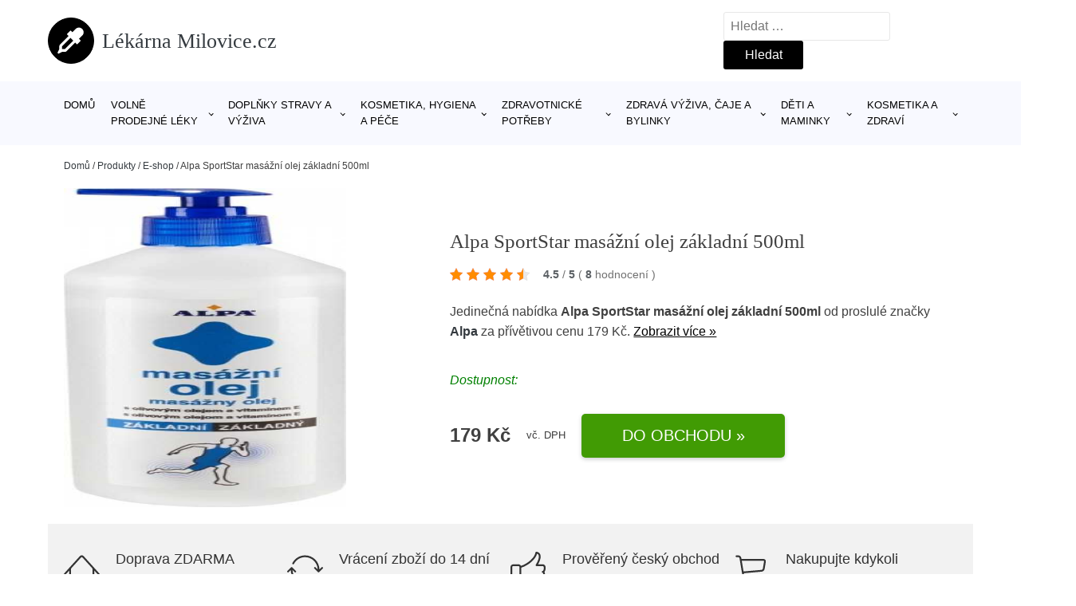

--- FILE ---
content_type: text/html; charset=UTF-8
request_url: https://www.lekarna-milovice.cz/p/alpa-sportstar-masazni-olej-zakladni-500ml/
body_size: 19455
content:
<!DOCTYPE html>
<html lang="cs" prefix="og: https://ogp.me/ns#" >
<head>
<meta charset="UTF-8">
<meta name="viewport" content="width=device-width, initial-scale=1.0">
<!-- WP_HEAD() START -->
<!-- Optimalizace pro vyhledávače podle Rank Math - https://rankmath.com/ -->
<title>Alpa SportStar masážní olej základní 500ml | Lékárna Milovice.cz</title>
<meta name="description" content="Prohlédněte si produkt Alpa SportStar masážní olej základní 500ml od výrobce ALPA za cenu 179 Kč."/>
<meta name="robots" content="follow, index, max-snippet:-1, max-video-preview:-1, max-image-preview:large"/>
<link rel="canonical" href="https://www.lekarna-milovice.cz/p/alpa-sportstar-masazni-olej-zakladni-500ml/" />
<meta property="og:locale" content="cs_CZ" />
<meta property="og:type" content="article" />
<meta property="og:title" content="Alpa SportStar masážní olej základní 500ml | Lékárna Milovice.cz" />
<meta property="og:description" content="Prohlédněte si produkt Alpa SportStar masážní olej základní 500ml od výrobce ALPA za cenu 179 Kč." />
<meta property="og:url" content="https://www.lekarna-milovice.cz/p/alpa-sportstar-masazni-olej-zakladni-500ml/" />
<meta property="og:site_name" content="Lékárna Milovice.cz" />
<meta property="og:updated_time" content="2023-12-20T02:00:50+01:00" />
<meta property="og:image" content="https://www.lekarna-milovice.cz/wp-content/uploads/2023/03/alpa-sportstar-masazni-olej-zakladni-500ml.jpg" />
<meta property="og:image:secure_url" content="https://www.lekarna-milovice.cz/wp-content/uploads/2023/03/alpa-sportstar-masazni-olej-zakladni-500ml.jpg" />
<meta property="og:image:width" content="269" />
<meta property="og:image:height" content="847" />
<meta property="og:image:alt" content="Alpa SportStar masážní olej základní 500ml" />
<meta property="og:image:type" content="image/jpeg" />
<meta name="twitter:card" content="summary_large_image" />
<meta name="twitter:title" content="Alpa SportStar masážní olej základní 500ml | Lékárna Milovice.cz" />
<meta name="twitter:description" content="Prohlédněte si produkt Alpa SportStar masážní olej základní 500ml od výrobce ALPA za cenu 179 Kč." />
<meta name="twitter:image" content="https://www.lekarna-milovice.cz/wp-content/uploads/2023/03/alpa-sportstar-masazni-olej-zakladni-500ml.jpg" />
<script type="application/ld+json" class="rank-math-schema">{"@context":"https://schema.org","@graph":[{"@type":"BreadcrumbList","@id":"https://www.lekarna-milovice.cz/p/alpa-sportstar-masazni-olej-zakladni-500ml/#breadcrumb","itemListElement":[{"@type":"ListItem","position":"1","item":{"@id":"https://www.lekarna-milovice.cz","name":"Dom\u016f"}},{"@type":"ListItem","position":"2","item":{"@id":"https://www.lekarna-milovice.cz/p/","name":"Produkty"}},{"@type":"ListItem","position":"3","item":{"@id":"https://www.lekarna-milovice.cz/c/e-shop/","name":"E-shop"}},{"@type":"ListItem","position":"4","item":{"@id":"https://www.lekarna-milovice.cz/p/alpa-sportstar-masazni-olej-zakladni-500ml/","name":"Alpa SportStar mas\u00e1\u017en\u00ed olej z\u00e1kladn\u00ed 500ml"}}]}]}</script>
<!-- /Rank Math WordPress SEO plugin -->
<link rel="alternate" title="oEmbed (JSON)" type="application/json+oembed" href="https://www.lekarna-milovice.cz/wp-json/oembed/1.0/embed?url=https%3A%2F%2Fwww.lekarna-milovice.cz%2Fp%2Falpa-sportstar-masazni-olej-zakladni-500ml%2F" />
<link rel="alternate" title="oEmbed (XML)" type="text/xml+oembed" href="https://www.lekarna-milovice.cz/wp-json/oembed/1.0/embed?url=https%3A%2F%2Fwww.lekarna-milovice.cz%2Fp%2Falpa-sportstar-masazni-olej-zakladni-500ml%2F&#038;format=xml" />
<style id='wp-img-auto-sizes-contain-inline-css' type='text/css'>
img:is([sizes=auto i],[sizes^="auto," i]){contain-intrinsic-size:3000px 1500px}
/*# sourceURL=wp-img-auto-sizes-contain-inline-css */
</style>
<style id='classic-theme-styles-inline-css' type='text/css'>
/*! This file is auto-generated */
.wp-block-button__link{color:#fff;background-color:#32373c;border-radius:9999px;box-shadow:none;text-decoration:none;padding:calc(.667em + 2px) calc(1.333em + 2px);font-size:1.125em}.wp-block-file__button{background:#32373c;color:#fff;text-decoration:none}
/*# sourceURL=/wp-includes/css/classic-themes.min.css */
</style>
<link rel='stylesheet' id='kk-star-ratings-css' href='//www.lekarna-milovice.cz/wp-content/cache/wpfc-minified/22c8tr4o/87b05.css' type='text/css' media='all' />
<style id='kk-star-ratings-inline-css' type='text/css'>
.kk-star-ratings .kksr-stars .kksr-star {
margin-right: 5px;
}
[dir="rtl"] .kk-star-ratings .kksr-stars .kksr-star {
margin-left: 5px;
margin-right: 0;
}
/*# sourceURL=kk-star-ratings-inline-css */
</style>
<link rel='stylesheet' id='oxygen-css' href='//www.lekarna-milovice.cz/wp-content/cache/wpfc-minified/eswpvacv/87b05.css' type='text/css' media='all' />
<script type="text/javascript" src="https://www.lekarna-milovice.cz/wp-includes/js/jquery/jquery.min.js?ver=3.7.1" id="jquery-core-js"></script>
<script type="text/javascript" id="search-filter-plugin-build-js-extra">
/* <![CDATA[ */
var SF_LDATA = {"ajax_url":"https://www.lekarna-milovice.cz/wp-admin/admin-ajax.php","home_url":"https://www.lekarna-milovice.cz/","extensions":[]};
//# sourceURL=search-filter-plugin-build-js-extra
/* ]]> */
</script>
<script type="text/javascript" src="https://www.lekarna-milovice.cz/wp-content/plugins/search-filter-pro/public/assets/js/search-filter-build.min.js?ver=2.5.21" id="search-filter-plugin-build-js"></script>
<link rel="https://api.w.org/" href="https://www.lekarna-milovice.cz/wp-json/" /><link rel="alternate" title="JSON" type="application/json" href="https://www.lekarna-milovice.cz/wp-json/wp/v2/products/187891" /><link rel="EditURI" type="application/rsd+xml" title="RSD" href="https://www.lekarna-milovice.cz/xmlrpc.php?rsd" />
<meta name="generator" content="WordPress 6.9" />
<link rel='shortlink' href='https://www.lekarna-milovice.cz/?p=187891' />
<script type="application/ld+json">{
"@context" : "https://schema.org",
"@type" : "Product",
"name" : "Alpa SportStar mas&aacute;žn&iacute; olej z&aacute;kladn&iacute; 500ml",
"image" : "https://www.lekarna-milovice.cz/wp-content/uploads/2023/03/alpa-sportstar-masazni-olej-zakladni-500ml.jpg",
"description" : "&lt;p&gt;Alpa mas&aacute;žn&iacute; olej z&aacute;kladn&iacute; je určen pro každodenn&iacute; mas&aacute;ž. Olej obsahuje olivov&yacute; olej a vitamin E, kter&eacute; vyživuj&iacute;, o&scaron;etřuj&iacute; a chr&aacute;n&iacute; pokožku.&lt;br /&gt;&lt;/p&gt;",
"ean": "",
"gtin8": "AF529468912",
"sku": "AF529468912",
"brand" : {
"@type" : "Brand",
"name" : "Alpa"
},
"review": {
"@type": "Review",
"reviewRating": {
"@type": "Rating",
"ratingValue": "4.5",
"bestRating": "5"
},
"author": {
"@type": "Person",
"name": ""
}
},
"offers" : {
"@type" : "Offer",
"price" : "179",
"priceCurrency": "CZK",
"url" : "https://www.lekarna-milovice.cz/p/alpa-sportstar-masazni-olej-zakladni-500ml/",
"itemCondition": "https://schema.org/NewCondition",
"availability": "https://schema.org/InStock"
},
"aggregateRating": {
"@type": "AggregateRating",
"ratingValue": "4.5",
"bestRating": "5",
"ratingCount": "8"
}
}</script><!-- Global site tag (gtag.js) - Google Analytics -->
<script async src="https://www.googletagmanager.com/gtag/js?id=G-6JTQF6VDGC"></script>
<script>
window.dataLayer = window.dataLayer || [];
function gtag(){dataLayer.push(arguments);}
gtag('js', new Date());
gtag('config', '');
</script>
<link rel="icon" href="https://www.lekarna-milovice.cz/wp-content/uploads/2021/10/favicon-150x150.png" sizes="32x32" />
<link rel="icon" href="https://www.lekarna-milovice.cz/wp-content/uploads/2021/10/favicon.png" sizes="192x192" />
<link rel="apple-touch-icon" href="https://www.lekarna-milovice.cz/wp-content/uploads/2021/10/favicon.png" />
<meta name="msapplication-TileImage" content="https://www.lekarna-milovice.cz/wp-content/uploads/2021/10/favicon.png" />
<link rel='stylesheet' id='oxygen-cache-182422-css' href='//www.lekarna-milovice.cz/wp-content/cache/wpfc-minified/96nl0gnw/87b05.css' type='text/css' media='all' />
<link rel='stylesheet' id='oxygen-cache-182421-css' href='//www.lekarna-milovice.cz/wp-content/cache/wpfc-minified/2bnlrzie/87b05.css' type='text/css' media='all' />
<link rel='stylesheet' id='oxygen-universal-styles-css' href='//www.lekarna-milovice.cz/wp-content/cache/wpfc-minified/klibojsx/87b05.css' type='text/css' media='all' />
<!-- END OF WP_HEAD() -->
<style id='global-styles-inline-css' type='text/css'>
:root{--wp--preset--aspect-ratio--square: 1;--wp--preset--aspect-ratio--4-3: 4/3;--wp--preset--aspect-ratio--3-4: 3/4;--wp--preset--aspect-ratio--3-2: 3/2;--wp--preset--aspect-ratio--2-3: 2/3;--wp--preset--aspect-ratio--16-9: 16/9;--wp--preset--aspect-ratio--9-16: 9/16;--wp--preset--color--black: #000000;--wp--preset--color--cyan-bluish-gray: #abb8c3;--wp--preset--color--white: #ffffff;--wp--preset--color--pale-pink: #f78da7;--wp--preset--color--vivid-red: #cf2e2e;--wp--preset--color--luminous-vivid-orange: #ff6900;--wp--preset--color--luminous-vivid-amber: #fcb900;--wp--preset--color--light-green-cyan: #7bdcb5;--wp--preset--color--vivid-green-cyan: #00d084;--wp--preset--color--pale-cyan-blue: #8ed1fc;--wp--preset--color--vivid-cyan-blue: #0693e3;--wp--preset--color--vivid-purple: #9b51e0;--wp--preset--gradient--vivid-cyan-blue-to-vivid-purple: linear-gradient(135deg,rgb(6,147,227) 0%,rgb(155,81,224) 100%);--wp--preset--gradient--light-green-cyan-to-vivid-green-cyan: linear-gradient(135deg,rgb(122,220,180) 0%,rgb(0,208,130) 100%);--wp--preset--gradient--luminous-vivid-amber-to-luminous-vivid-orange: linear-gradient(135deg,rgb(252,185,0) 0%,rgb(255,105,0) 100%);--wp--preset--gradient--luminous-vivid-orange-to-vivid-red: linear-gradient(135deg,rgb(255,105,0) 0%,rgb(207,46,46) 100%);--wp--preset--gradient--very-light-gray-to-cyan-bluish-gray: linear-gradient(135deg,rgb(238,238,238) 0%,rgb(169,184,195) 100%);--wp--preset--gradient--cool-to-warm-spectrum: linear-gradient(135deg,rgb(74,234,220) 0%,rgb(151,120,209) 20%,rgb(207,42,186) 40%,rgb(238,44,130) 60%,rgb(251,105,98) 80%,rgb(254,248,76) 100%);--wp--preset--gradient--blush-light-purple: linear-gradient(135deg,rgb(255,206,236) 0%,rgb(152,150,240) 100%);--wp--preset--gradient--blush-bordeaux: linear-gradient(135deg,rgb(254,205,165) 0%,rgb(254,45,45) 50%,rgb(107,0,62) 100%);--wp--preset--gradient--luminous-dusk: linear-gradient(135deg,rgb(255,203,112) 0%,rgb(199,81,192) 50%,rgb(65,88,208) 100%);--wp--preset--gradient--pale-ocean: linear-gradient(135deg,rgb(255,245,203) 0%,rgb(182,227,212) 50%,rgb(51,167,181) 100%);--wp--preset--gradient--electric-grass: linear-gradient(135deg,rgb(202,248,128) 0%,rgb(113,206,126) 100%);--wp--preset--gradient--midnight: linear-gradient(135deg,rgb(2,3,129) 0%,rgb(40,116,252) 100%);--wp--preset--font-size--small: 13px;--wp--preset--font-size--medium: 20px;--wp--preset--font-size--large: 36px;--wp--preset--font-size--x-large: 42px;--wp--preset--spacing--20: 0.44rem;--wp--preset--spacing--30: 0.67rem;--wp--preset--spacing--40: 1rem;--wp--preset--spacing--50: 1.5rem;--wp--preset--spacing--60: 2.25rem;--wp--preset--spacing--70: 3.38rem;--wp--preset--spacing--80: 5.06rem;--wp--preset--shadow--natural: 6px 6px 9px rgba(0, 0, 0, 0.2);--wp--preset--shadow--deep: 12px 12px 50px rgba(0, 0, 0, 0.4);--wp--preset--shadow--sharp: 6px 6px 0px rgba(0, 0, 0, 0.2);--wp--preset--shadow--outlined: 6px 6px 0px -3px rgb(255, 255, 255), 6px 6px rgb(0, 0, 0);--wp--preset--shadow--crisp: 6px 6px 0px rgb(0, 0, 0);}:where(.is-layout-flex){gap: 0.5em;}:where(.is-layout-grid){gap: 0.5em;}body .is-layout-flex{display: flex;}.is-layout-flex{flex-wrap: wrap;align-items: center;}.is-layout-flex > :is(*, div){margin: 0;}body .is-layout-grid{display: grid;}.is-layout-grid > :is(*, div){margin: 0;}:where(.wp-block-columns.is-layout-flex){gap: 2em;}:where(.wp-block-columns.is-layout-grid){gap: 2em;}:where(.wp-block-post-template.is-layout-flex){gap: 1.25em;}:where(.wp-block-post-template.is-layout-grid){gap: 1.25em;}.has-black-color{color: var(--wp--preset--color--black) !important;}.has-cyan-bluish-gray-color{color: var(--wp--preset--color--cyan-bluish-gray) !important;}.has-white-color{color: var(--wp--preset--color--white) !important;}.has-pale-pink-color{color: var(--wp--preset--color--pale-pink) !important;}.has-vivid-red-color{color: var(--wp--preset--color--vivid-red) !important;}.has-luminous-vivid-orange-color{color: var(--wp--preset--color--luminous-vivid-orange) !important;}.has-luminous-vivid-amber-color{color: var(--wp--preset--color--luminous-vivid-amber) !important;}.has-light-green-cyan-color{color: var(--wp--preset--color--light-green-cyan) !important;}.has-vivid-green-cyan-color{color: var(--wp--preset--color--vivid-green-cyan) !important;}.has-pale-cyan-blue-color{color: var(--wp--preset--color--pale-cyan-blue) !important;}.has-vivid-cyan-blue-color{color: var(--wp--preset--color--vivid-cyan-blue) !important;}.has-vivid-purple-color{color: var(--wp--preset--color--vivid-purple) !important;}.has-black-background-color{background-color: var(--wp--preset--color--black) !important;}.has-cyan-bluish-gray-background-color{background-color: var(--wp--preset--color--cyan-bluish-gray) !important;}.has-white-background-color{background-color: var(--wp--preset--color--white) !important;}.has-pale-pink-background-color{background-color: var(--wp--preset--color--pale-pink) !important;}.has-vivid-red-background-color{background-color: var(--wp--preset--color--vivid-red) !important;}.has-luminous-vivid-orange-background-color{background-color: var(--wp--preset--color--luminous-vivid-orange) !important;}.has-luminous-vivid-amber-background-color{background-color: var(--wp--preset--color--luminous-vivid-amber) !important;}.has-light-green-cyan-background-color{background-color: var(--wp--preset--color--light-green-cyan) !important;}.has-vivid-green-cyan-background-color{background-color: var(--wp--preset--color--vivid-green-cyan) !important;}.has-pale-cyan-blue-background-color{background-color: var(--wp--preset--color--pale-cyan-blue) !important;}.has-vivid-cyan-blue-background-color{background-color: var(--wp--preset--color--vivid-cyan-blue) !important;}.has-vivid-purple-background-color{background-color: var(--wp--preset--color--vivid-purple) !important;}.has-black-border-color{border-color: var(--wp--preset--color--black) !important;}.has-cyan-bluish-gray-border-color{border-color: var(--wp--preset--color--cyan-bluish-gray) !important;}.has-white-border-color{border-color: var(--wp--preset--color--white) !important;}.has-pale-pink-border-color{border-color: var(--wp--preset--color--pale-pink) !important;}.has-vivid-red-border-color{border-color: var(--wp--preset--color--vivid-red) !important;}.has-luminous-vivid-orange-border-color{border-color: var(--wp--preset--color--luminous-vivid-orange) !important;}.has-luminous-vivid-amber-border-color{border-color: var(--wp--preset--color--luminous-vivid-amber) !important;}.has-light-green-cyan-border-color{border-color: var(--wp--preset--color--light-green-cyan) !important;}.has-vivid-green-cyan-border-color{border-color: var(--wp--preset--color--vivid-green-cyan) !important;}.has-pale-cyan-blue-border-color{border-color: var(--wp--preset--color--pale-cyan-blue) !important;}.has-vivid-cyan-blue-border-color{border-color: var(--wp--preset--color--vivid-cyan-blue) !important;}.has-vivid-purple-border-color{border-color: var(--wp--preset--color--vivid-purple) !important;}.has-vivid-cyan-blue-to-vivid-purple-gradient-background{background: var(--wp--preset--gradient--vivid-cyan-blue-to-vivid-purple) !important;}.has-light-green-cyan-to-vivid-green-cyan-gradient-background{background: var(--wp--preset--gradient--light-green-cyan-to-vivid-green-cyan) !important;}.has-luminous-vivid-amber-to-luminous-vivid-orange-gradient-background{background: var(--wp--preset--gradient--luminous-vivid-amber-to-luminous-vivid-orange) !important;}.has-luminous-vivid-orange-to-vivid-red-gradient-background{background: var(--wp--preset--gradient--luminous-vivid-orange-to-vivid-red) !important;}.has-very-light-gray-to-cyan-bluish-gray-gradient-background{background: var(--wp--preset--gradient--very-light-gray-to-cyan-bluish-gray) !important;}.has-cool-to-warm-spectrum-gradient-background{background: var(--wp--preset--gradient--cool-to-warm-spectrum) !important;}.has-blush-light-purple-gradient-background{background: var(--wp--preset--gradient--blush-light-purple) !important;}.has-blush-bordeaux-gradient-background{background: var(--wp--preset--gradient--blush-bordeaux) !important;}.has-luminous-dusk-gradient-background{background: var(--wp--preset--gradient--luminous-dusk) !important;}.has-pale-ocean-gradient-background{background: var(--wp--preset--gradient--pale-ocean) !important;}.has-electric-grass-gradient-background{background: var(--wp--preset--gradient--electric-grass) !important;}.has-midnight-gradient-background{background: var(--wp--preset--gradient--midnight) !important;}.has-small-font-size{font-size: var(--wp--preset--font-size--small) !important;}.has-medium-font-size{font-size: var(--wp--preset--font-size--medium) !important;}.has-large-font-size{font-size: var(--wp--preset--font-size--large) !important;}.has-x-large-font-size{font-size: var(--wp--preset--font-size--x-large) !important;}
/*# sourceURL=global-styles-inline-css */
</style>
</head>
<body class="wp-singular products-template-default single single-products postid-187891 wp-theme-oxygen-is-not-a-theme  wp-embed-responsive oxygen-body" >
<header id="_header-1-25" class="oxy-header-wrapper oxy-overlay-header oxy-header" ><div id="logo-header-row" class="oxy-header-row" ><div class="oxy-header-container"><div id="_header_left-3-25" class="oxy-header-left" ><a id="link-78-25" class="ct-link" href="/" target="_self"  ><div id="fancy_icon-86-25" class="ct-fancy-icon" ><svg id="svg-fancy_icon-86-25"><use xlink:href="#FontAwesomeicon-eyedropper"></use></svg></div><span id="shortcode-79-25" class="ct-shortcode logo-top" >Lékárna Milovice.cz</span></a></div><div id="_header_center-4-25" class="oxy-header-center" ></div><div id="_header_right-5-25" class="oxy-header-right" >
<div id="_search_form-17-25" class="oxy-search-form" >
<form role="search" method="get" class="search-form" action="https://www.lekarna-milovice.cz/">
<label>
<span class="screen-reader-text">Vyhledávání</span>
<input type="search" class="search-field" placeholder="Hledat &hellip;" value="" name="s" />
</label>
<input type="submit" class="search-submit" value="Hledat" />
</form>                </div>
<nav id="_nav_menu-53-25" class="oxy-nav-menu oxy-nav-menu-dropdowns oxy-nav-menu-dropdown-arrow" ><div class='oxy-menu-toggle'><div class='oxy-nav-menu-hamburger-wrap'><div class='oxy-nav-menu-hamburger'><div class='oxy-nav-menu-hamburger-line'></div><div class='oxy-nav-menu-hamburger-line'></div><div class='oxy-nav-menu-hamburger-line'></div></div></div></div><div class="menu-hlavni-menu-container"><ul id="menu-hlavni-menu" class="oxy-nav-menu-list"><li id="menu-item-209148" class="menu-item menu-item-type-custom menu-item-object-custom menu-item-209148"><a href="/">Domů</a></li>
<li id="menu-item-209155" class="menu-item menu-item-type-taxonomy menu-item-object-product_category menu-item-has-children menu-item-209155"><a href="https://www.lekarna-milovice.cz/c/volne-prodejne-leky/">Volně prodejné léky</a>
<ul class="sub-menu">
<li id="menu-item-209185" class="menu-item menu-item-type-taxonomy menu-item-object-product_category menu-item-209185"><a href="https://www.lekarna-milovice.cz/c/homeopatika/">Homeopatika</a></li>
<li id="menu-item-209191" class="menu-item menu-item-type-taxonomy menu-item-object-product_category menu-item-209191"><a href="https://www.lekarna-milovice.cz/c/leky-na-osetreni-kuze-a-alergicke-reakce/">Léky na ošetření kůže a alergické reakce</a></li>
<li id="menu-item-209186" class="menu-item menu-item-type-taxonomy menu-item-object-product_category menu-item-209186"><a href="https://www.lekarna-milovice.cz/c/leky-na-chripku-a-nachlazeni/">Léky na chřipku a nachlazení</a></li>
<li id="menu-item-209192" class="menu-item menu-item-type-taxonomy menu-item-object-product_category menu-item-209192"><a href="https://www.lekarna-milovice.cz/c/leky-na-travici-soustavu/">Léky na trávicí soustavu</a></li>
<li id="menu-item-209187" class="menu-item menu-item-type-taxonomy menu-item-object-product_category menu-item-209187"><a href="https://www.lekarna-milovice.cz/c/leky-na-hlavu-a-krk/">Léky na hlavu a krk</a></li>
<li id="menu-item-209190" class="menu-item menu-item-type-taxonomy menu-item-object-product_category menu-item-209190"><a href="https://www.lekarna-milovice.cz/c/leky-na-travici-soustavu/">Léky na trávicí soustavu</a></li>
<li id="menu-item-209188" class="menu-item menu-item-type-taxonomy menu-item-object-product_category menu-item-209188"><a href="https://www.lekarna-milovice.cz/c/leky-na-klouby-a-koncetiny/">Léky na klouby a končetiny</a></li>
<li id="menu-item-209189" class="menu-item menu-item-type-taxonomy menu-item-object-product_category menu-item-209189"><a href="https://www.lekarna-milovice.cz/c/leky-na-ledviny-a-pohlavni-organy/">Léky na ledviny a pohlavní orgány</a></li>
<li id="menu-item-209218" class="menu-item menu-item-type-taxonomy menu-item-object-product_category menu-item-209218"><a href="https://www.lekarna-milovice.cz/c/leky-na-posileni-metabolismu-a-imunity/">Léky na posílení metabolismu a imunity</a></li>
<li id="menu-item-209217" class="menu-item menu-item-type-taxonomy menu-item-object-product_category menu-item-209217"><a href="https://www.lekarna-milovice.cz/c/leky-na-oci-usi-nos-a-usta/">Léky na oči, uši, nos a ústa</a></li>
<li id="menu-item-209219" class="menu-item menu-item-type-taxonomy menu-item-object-product_category menu-item-209219"><a href="https://www.lekarna-milovice.cz/c/leky-na-odvykani-koureni/">Léky na odvykání kouření</a></li>
<li id="menu-item-209220" class="menu-item menu-item-type-taxonomy menu-item-object-product_category menu-item-209220"><a href="https://www.lekarna-milovice.cz/c/leky-na-srdce-a-cevy/">Léky na srdce a cévy</a></li>
</ul>
</li>
<li id="menu-item-209152" class="menu-item menu-item-type-taxonomy menu-item-object-product_category menu-item-has-children menu-item-209152"><a href="https://www.lekarna-milovice.cz/c/doplnky-stravy-a-vyziva/">Doplňky stravy a výživa</a>
<ul class="sub-menu">
<li id="menu-item-209175" class="menu-item menu-item-type-taxonomy menu-item-object-product_category menu-item-209175"><a href="https://www.lekarna-milovice.cz/c/vitaminy/">Vitamíny</a></li>
<li id="menu-item-209171" class="menu-item menu-item-type-taxonomy menu-item-object-product_category menu-item-209171"><a href="https://www.lekarna-milovice.cz/c/mineraly/">Minerály</a></li>
<li id="menu-item-209170" class="menu-item menu-item-type-taxonomy menu-item-object-product_category menu-item-209170"><a href="https://www.lekarna-milovice.cz/c/klouby-a-sport/">Klouby a sport</a></li>
<li id="menu-item-209169" class="menu-item menu-item-type-taxonomy menu-item-object-product_category menu-item-209169"><a href="https://www.lekarna-milovice.cz/c/hlava-pamet-spanek-a-unava/">Hlava, paměť, spánek a únava</a></li>
<li id="menu-item-209173" class="menu-item menu-item-type-taxonomy menu-item-object-product_category menu-item-209173"><a href="https://www.lekarna-milovice.cz/c/specialni-doplnky-stravy/">Speciální doplňky stravy</a></li>
<li id="menu-item-209176" class="menu-item menu-item-type-taxonomy menu-item-object-product_category menu-item-209176"><a href="https://www.lekarna-milovice.cz/c/zdravi-a-krasa/">Zdraví a krása</a></li>
<li id="menu-item-209168" class="menu-item menu-item-type-taxonomy menu-item-object-product_category menu-item-209168"><a href="https://www.lekarna-milovice.cz/c/doplnky-stravy-pro-zeny/">Doplňky stravy pro ženy</a></li>
<li id="menu-item-209172" class="menu-item menu-item-type-taxonomy menu-item-object-product_category menu-item-209172"><a href="https://www.lekarna-milovice.cz/c/mocove-a-pohlavni-organy/">Močové a pohlavní orgány</a></li>
<li id="menu-item-209174" class="menu-item menu-item-type-taxonomy menu-item-object-product_category menu-item-209174"><a href="https://www.lekarna-milovice.cz/c/srdce-zily-a-krevni-obeh/">Srdce, žíly a krevní oběh</a></li>
</ul>
</li>
<li id="menu-item-209149" class="menu-item menu-item-type-taxonomy menu-item-object-product_category menu-item-has-children menu-item-209149"><a href="https://www.lekarna-milovice.cz/c/kosmetika-hygiena-a-pece/">Kosmetika, hygiena a péče</a>
<ul class="sub-menu">
<li id="menu-item-209150" class="menu-item menu-item-type-taxonomy menu-item-object-product_category menu-item-209150"><a href="https://www.lekarna-milovice.cz/c/pece-o-telo/">Péče o tělo</a></li>
<li id="menu-item-209184" class="menu-item menu-item-type-taxonomy menu-item-object-product_category menu-item-209184"><a href="https://www.lekarna-milovice.cz/c/zubni-a-dentalni-hygiena/">Zubní a dentální hygiena</a></li>
<li id="menu-item-209177" class="menu-item menu-item-type-taxonomy menu-item-object-product_category menu-item-209177"><a href="https://www.lekarna-milovice.cz/c/dermokosmetika/">Dermokosmetika</a></li>
<li id="menu-item-209178" class="menu-item menu-item-type-taxonomy menu-item-object-product_category menu-item-209178"><a href="https://www.lekarna-milovice.cz/c/pece-o-plet/">Péče o pleť</a></li>
<li id="menu-item-209182" class="menu-item menu-item-type-taxonomy menu-item-object-product_category menu-item-209182"><a href="https://www.lekarna-milovice.cz/c/prirodni-kosmetika/">Přírodní kosmetika</a></li>
<li id="menu-item-209183" class="menu-item menu-item-type-taxonomy menu-item-object-product_category menu-item-209183"><a href="https://www.lekarna-milovice.cz/c/regenerace-a-masaze/">Regenerace a masáže</a></li>
<li id="menu-item-209179" class="menu-item menu-item-type-taxonomy menu-item-object-product_category menu-item-209179"><a href="https://www.lekarna-milovice.cz/c/pece-o-vlasy/">Péče o vlasy</a></li>
<li id="menu-item-209181" class="menu-item menu-item-type-taxonomy menu-item-object-product_category menu-item-209181"><a href="https://www.lekarna-milovice.cz/c/hygienicke-potreby/">Hygienické potřeby</a></li>
</ul>
</li>
<li id="menu-item-209151" class="menu-item menu-item-type-taxonomy menu-item-object-product_category current-products-ancestor current-menu-parent current-products-parent menu-item-has-children menu-item-209151"><a href="https://www.lekarna-milovice.cz/c/zdravotnicke-potreby/">Zdravotnické potřeby</a>
<ul class="sub-menu">
<li id="menu-item-209214" class="menu-item menu-item-type-taxonomy menu-item-object-product_category menu-item-209214"><a href="https://www.lekarna-milovice.cz/c/zdravotnicke-pomucky/">Zdravotnické pomůcky</a></li>
<li id="menu-item-209215" class="menu-item menu-item-type-taxonomy menu-item-object-product_category menu-item-209215"><a href="https://www.lekarna-milovice.cz/c/zdravotnicke-prostredky/">Zdravotnické prostředky</a></li>
<li id="menu-item-209210" class="menu-item menu-item-type-taxonomy menu-item-object-product_category menu-item-209210"><a href="https://www.lekarna-milovice.cz/c/pomucky-pri-inkontinenci/">Pomůcky při inkontinenci</a></li>
<li id="menu-item-209213" class="menu-item menu-item-type-taxonomy menu-item-object-product_category menu-item-209213"><a href="https://www.lekarna-milovice.cz/c/zdravotnicke-obleceni-a-obuv/">Zdravotnické oblečení a obuv</a></li>
<li id="menu-item-209209" class="menu-item menu-item-type-taxonomy menu-item-object-product_category menu-item-209209"><a href="https://www.lekarna-milovice.cz/c/ortopedicke-pomucky/">Ortopedické pomůcky</a></li>
<li id="menu-item-209207" class="menu-item menu-item-type-taxonomy menu-item-object-product_category menu-item-209207"><a href="https://www.lekarna-milovice.cz/c/ocni-optika-zdravotnicke-potreby/">Oční optika</a></li>
<li id="menu-item-209204" class="menu-item menu-item-type-taxonomy menu-item-object-product_category menu-item-209204"><a href="https://www.lekarna-milovice.cz/c/diagnosticke-testy-zdravotnicke-potreby/">Diagnostické testy</a></li>
<li id="menu-item-209212" class="menu-item menu-item-type-taxonomy menu-item-object-product_category current-products-ancestor current-menu-parent current-products-parent menu-item-209212"><a href="https://www.lekarna-milovice.cz/c/sportovni-potreby/">Sportovní potřeby</a></li>
<li id="menu-item-209211" class="menu-item menu-item-type-taxonomy menu-item-object-product_category menu-item-209211"><a href="https://www.lekarna-milovice.cz/c/potreby-pro-diabetiky/">Potřeby pro diabetiky</a></li>
<li id="menu-item-209205" class="menu-item menu-item-type-taxonomy menu-item-object-product_category menu-item-209205"><a href="https://www.lekarna-milovice.cz/c/lekarnicky/">Lékárničky</a></li>
</ul>
</li>
<li id="menu-item-209153" class="menu-item menu-item-type-taxonomy menu-item-object-product_category menu-item-has-children menu-item-209153"><a href="https://www.lekarna-milovice.cz/c/zdrava-vyziva-caje-a-bylinky/">Zdravá výživa, čaje a bylinky</a>
<ul class="sub-menu">
<li id="menu-item-209197" class="menu-item menu-item-type-taxonomy menu-item-object-product_category menu-item-209197"><a href="https://www.lekarna-milovice.cz/c/caje-a-bylinky/">Čaje a bylinky</a></li>
<li id="menu-item-209200" class="menu-item menu-item-type-taxonomy menu-item-object-product_category menu-item-209200"><a href="https://www.lekarna-milovice.cz/c/potraviny-pro-zvlastni-lekarske-ucely/">Potraviny pro zvláštní lékařské účely</a></li>
<li id="menu-item-209193" class="menu-item menu-item-type-taxonomy menu-item-object-product_category menu-item-209193"><a href="https://www.lekarna-milovice.cz/c/bezlepkove-potraviny/">Bezlepkové potraviny</a></li>
<li id="menu-item-209199" class="menu-item menu-item-type-taxonomy menu-item-object-product_category menu-item-209199"><a href="https://www.lekarna-milovice.cz/c/pochoutky/">Pochoutky</a></li>
<li id="menu-item-209198" class="menu-item menu-item-type-taxonomy menu-item-object-product_category menu-item-209198"><a href="https://www.lekarna-milovice.cz/c/dietni-strava/">Dietní strava</a></li>
<li id="menu-item-209195" class="menu-item menu-item-type-taxonomy menu-item-object-product_category menu-item-209195"><a href="https://www.lekarna-milovice.cz/c/biopotraviny/">Biopotraviny</a></li>
<li id="menu-item-209201" class="menu-item menu-item-type-taxonomy menu-item-object-product_category menu-item-209201"><a href="https://www.lekarna-milovice.cz/c/sportovni-vyziva/">Sportovní výživa</a></li>
</ul>
</li>
<li id="menu-item-209154" class="menu-item menu-item-type-taxonomy menu-item-object-product_category menu-item-has-children menu-item-209154"><a href="https://www.lekarna-milovice.cz/c/deti-a-maminky/">Děti a maminky</a>
<ul class="sub-menu">
<li id="menu-item-209161" class="menu-item menu-item-type-taxonomy menu-item-object-product_category menu-item-209161"><a href="https://www.lekarna-milovice.cz/c/detska-a-kojenecka-vyziva/">Dětská a kojenecká výživa</a></li>
<li id="menu-item-209164" class="menu-item menu-item-type-taxonomy menu-item-object-product_category menu-item-209164"><a href="https://www.lekarna-milovice.cz/c/pleny-detska-hygiena-a-kosmetika/">Pleny, dětská hygiena a kosmetika</a></li>
<li id="menu-item-209162" class="menu-item menu-item-type-taxonomy menu-item-object-product_category menu-item-209162"><a href="https://www.lekarna-milovice.cz/c/pece-o-dite/">Péče o dítě</a></li>
<li id="menu-item-209165" class="menu-item menu-item-type-taxonomy menu-item-object-product_category menu-item-209165"><a href="https://www.lekarna-milovice.cz/c/potreby-pro-krmeni/">Potřeby pro krmení</a></li>
<li id="menu-item-209166" class="menu-item menu-item-type-taxonomy menu-item-object-product_category menu-item-209166"><a href="https://www.lekarna-milovice.cz/c/vitaminy-a-mineraly-pro-deti-a-maminky/">Vitamíny a minerály pro děti a maminky</a></li>
<li id="menu-item-209163" class="menu-item menu-item-type-taxonomy menu-item-object-product_category menu-item-209163"><a href="https://www.lekarna-milovice.cz/c/kojeni-pomucky-a-potreby/">Kojení - pomůcky a potřeby</a></li>
<li id="menu-item-209167" class="menu-item menu-item-type-taxonomy menu-item-object-product_category menu-item-209167"><a href="https://www.lekarna-milovice.cz/c/tehotenstvi-kosmetika-vitaminy-doplnky/">Těhotenství - kosmetika, vitamíny, doplňky</a></li>
</ul>
</li>
<li id="menu-item-209158" class="menu-item menu-item-type-taxonomy menu-item-object-product_category menu-item-has-children menu-item-209158"><a href="https://www.lekarna-milovice.cz/c/kosmetika-a-zdravi/">Kosmetika a zdraví</a>
<ul class="sub-menu">
<li id="menu-item-209159" class="menu-item menu-item-type-taxonomy menu-item-object-product_category menu-item-209159"><a href="https://www.lekarna-milovice.cz/c/zdravi/">Zdraví</a></li>
<li id="menu-item-209216" class="menu-item menu-item-type-taxonomy menu-item-object-product_category menu-item-209216"><a href="https://www.lekarna-milovice.cz/c/kosmetika/">Kosmetika</a></li>
</ul>
</li>
</ul></div></nav></div></div></div><div id="nav-header-row" class="oxy-header-row" ><div class="oxy-header-container"><div id="_header_left-12-25" class="oxy-header-left" ></div><div id="_header_center-13-25" class="oxy-header-center" ><nav id="_nav_menu-15-25" class="oxy-nav-menu oxy-nav-menu-dropdowns oxy-nav-menu-dropdown-arrow" ><div class='oxy-menu-toggle'><div class='oxy-nav-menu-hamburger-wrap'><div class='oxy-nav-menu-hamburger'><div class='oxy-nav-menu-hamburger-line'></div><div class='oxy-nav-menu-hamburger-line'></div><div class='oxy-nav-menu-hamburger-line'></div></div></div></div><div class="menu-hlavni-menu-container"><ul id="menu-hlavni-menu-1" class="oxy-nav-menu-list"><li class="menu-item menu-item-type-custom menu-item-object-custom menu-item-209148"><a href="/">Domů</a></li>
<li class="menu-item menu-item-type-taxonomy menu-item-object-product_category menu-item-has-children menu-item-209155"><a href="https://www.lekarna-milovice.cz/c/volne-prodejne-leky/">Volně prodejné léky</a>
<ul class="sub-menu">
<li class="menu-item menu-item-type-taxonomy menu-item-object-product_category menu-item-209185"><a href="https://www.lekarna-milovice.cz/c/homeopatika/">Homeopatika</a></li>
<li class="menu-item menu-item-type-taxonomy menu-item-object-product_category menu-item-209191"><a href="https://www.lekarna-milovice.cz/c/leky-na-osetreni-kuze-a-alergicke-reakce/">Léky na ošetření kůže a alergické reakce</a></li>
<li class="menu-item menu-item-type-taxonomy menu-item-object-product_category menu-item-209186"><a href="https://www.lekarna-milovice.cz/c/leky-na-chripku-a-nachlazeni/">Léky na chřipku a nachlazení</a></li>
<li class="menu-item menu-item-type-taxonomy menu-item-object-product_category menu-item-209192"><a href="https://www.lekarna-milovice.cz/c/leky-na-travici-soustavu/">Léky na trávicí soustavu</a></li>
<li class="menu-item menu-item-type-taxonomy menu-item-object-product_category menu-item-209187"><a href="https://www.lekarna-milovice.cz/c/leky-na-hlavu-a-krk/">Léky na hlavu a krk</a></li>
<li class="menu-item menu-item-type-taxonomy menu-item-object-product_category menu-item-209190"><a href="https://www.lekarna-milovice.cz/c/leky-na-travici-soustavu/">Léky na trávicí soustavu</a></li>
<li class="menu-item menu-item-type-taxonomy menu-item-object-product_category menu-item-209188"><a href="https://www.lekarna-milovice.cz/c/leky-na-klouby-a-koncetiny/">Léky na klouby a končetiny</a></li>
<li class="menu-item menu-item-type-taxonomy menu-item-object-product_category menu-item-209189"><a href="https://www.lekarna-milovice.cz/c/leky-na-ledviny-a-pohlavni-organy/">Léky na ledviny a pohlavní orgány</a></li>
<li class="menu-item menu-item-type-taxonomy menu-item-object-product_category menu-item-209218"><a href="https://www.lekarna-milovice.cz/c/leky-na-posileni-metabolismu-a-imunity/">Léky na posílení metabolismu a imunity</a></li>
<li class="menu-item menu-item-type-taxonomy menu-item-object-product_category menu-item-209217"><a href="https://www.lekarna-milovice.cz/c/leky-na-oci-usi-nos-a-usta/">Léky na oči, uši, nos a ústa</a></li>
<li class="menu-item menu-item-type-taxonomy menu-item-object-product_category menu-item-209219"><a href="https://www.lekarna-milovice.cz/c/leky-na-odvykani-koureni/">Léky na odvykání kouření</a></li>
<li class="menu-item menu-item-type-taxonomy menu-item-object-product_category menu-item-209220"><a href="https://www.lekarna-milovice.cz/c/leky-na-srdce-a-cevy/">Léky na srdce a cévy</a></li>
</ul>
</li>
<li class="menu-item menu-item-type-taxonomy menu-item-object-product_category menu-item-has-children menu-item-209152"><a href="https://www.lekarna-milovice.cz/c/doplnky-stravy-a-vyziva/">Doplňky stravy a výživa</a>
<ul class="sub-menu">
<li class="menu-item menu-item-type-taxonomy menu-item-object-product_category menu-item-209175"><a href="https://www.lekarna-milovice.cz/c/vitaminy/">Vitamíny</a></li>
<li class="menu-item menu-item-type-taxonomy menu-item-object-product_category menu-item-209171"><a href="https://www.lekarna-milovice.cz/c/mineraly/">Minerály</a></li>
<li class="menu-item menu-item-type-taxonomy menu-item-object-product_category menu-item-209170"><a href="https://www.lekarna-milovice.cz/c/klouby-a-sport/">Klouby a sport</a></li>
<li class="menu-item menu-item-type-taxonomy menu-item-object-product_category menu-item-209169"><a href="https://www.lekarna-milovice.cz/c/hlava-pamet-spanek-a-unava/">Hlava, paměť, spánek a únava</a></li>
<li class="menu-item menu-item-type-taxonomy menu-item-object-product_category menu-item-209173"><a href="https://www.lekarna-milovice.cz/c/specialni-doplnky-stravy/">Speciální doplňky stravy</a></li>
<li class="menu-item menu-item-type-taxonomy menu-item-object-product_category menu-item-209176"><a href="https://www.lekarna-milovice.cz/c/zdravi-a-krasa/">Zdraví a krása</a></li>
<li class="menu-item menu-item-type-taxonomy menu-item-object-product_category menu-item-209168"><a href="https://www.lekarna-milovice.cz/c/doplnky-stravy-pro-zeny/">Doplňky stravy pro ženy</a></li>
<li class="menu-item menu-item-type-taxonomy menu-item-object-product_category menu-item-209172"><a href="https://www.lekarna-milovice.cz/c/mocove-a-pohlavni-organy/">Močové a pohlavní orgány</a></li>
<li class="menu-item menu-item-type-taxonomy menu-item-object-product_category menu-item-209174"><a href="https://www.lekarna-milovice.cz/c/srdce-zily-a-krevni-obeh/">Srdce, žíly a krevní oběh</a></li>
</ul>
</li>
<li class="menu-item menu-item-type-taxonomy menu-item-object-product_category menu-item-has-children menu-item-209149"><a href="https://www.lekarna-milovice.cz/c/kosmetika-hygiena-a-pece/">Kosmetika, hygiena a péče</a>
<ul class="sub-menu">
<li class="menu-item menu-item-type-taxonomy menu-item-object-product_category menu-item-209150"><a href="https://www.lekarna-milovice.cz/c/pece-o-telo/">Péče o tělo</a></li>
<li class="menu-item menu-item-type-taxonomy menu-item-object-product_category menu-item-209184"><a href="https://www.lekarna-milovice.cz/c/zubni-a-dentalni-hygiena/">Zubní a dentální hygiena</a></li>
<li class="menu-item menu-item-type-taxonomy menu-item-object-product_category menu-item-209177"><a href="https://www.lekarna-milovice.cz/c/dermokosmetika/">Dermokosmetika</a></li>
<li class="menu-item menu-item-type-taxonomy menu-item-object-product_category menu-item-209178"><a href="https://www.lekarna-milovice.cz/c/pece-o-plet/">Péče o pleť</a></li>
<li class="menu-item menu-item-type-taxonomy menu-item-object-product_category menu-item-209182"><a href="https://www.lekarna-milovice.cz/c/prirodni-kosmetika/">Přírodní kosmetika</a></li>
<li class="menu-item menu-item-type-taxonomy menu-item-object-product_category menu-item-209183"><a href="https://www.lekarna-milovice.cz/c/regenerace-a-masaze/">Regenerace a masáže</a></li>
<li class="menu-item menu-item-type-taxonomy menu-item-object-product_category menu-item-209179"><a href="https://www.lekarna-milovice.cz/c/pece-o-vlasy/">Péče o vlasy</a></li>
<li class="menu-item menu-item-type-taxonomy menu-item-object-product_category menu-item-209181"><a href="https://www.lekarna-milovice.cz/c/hygienicke-potreby/">Hygienické potřeby</a></li>
</ul>
</li>
<li class="menu-item menu-item-type-taxonomy menu-item-object-product_category current-products-ancestor current-menu-parent current-products-parent menu-item-has-children menu-item-209151"><a href="https://www.lekarna-milovice.cz/c/zdravotnicke-potreby/">Zdravotnické potřeby</a>
<ul class="sub-menu">
<li class="menu-item menu-item-type-taxonomy menu-item-object-product_category menu-item-209214"><a href="https://www.lekarna-milovice.cz/c/zdravotnicke-pomucky/">Zdravotnické pomůcky</a></li>
<li class="menu-item menu-item-type-taxonomy menu-item-object-product_category menu-item-209215"><a href="https://www.lekarna-milovice.cz/c/zdravotnicke-prostredky/">Zdravotnické prostředky</a></li>
<li class="menu-item menu-item-type-taxonomy menu-item-object-product_category menu-item-209210"><a href="https://www.lekarna-milovice.cz/c/pomucky-pri-inkontinenci/">Pomůcky při inkontinenci</a></li>
<li class="menu-item menu-item-type-taxonomy menu-item-object-product_category menu-item-209213"><a href="https://www.lekarna-milovice.cz/c/zdravotnicke-obleceni-a-obuv/">Zdravotnické oblečení a obuv</a></li>
<li class="menu-item menu-item-type-taxonomy menu-item-object-product_category menu-item-209209"><a href="https://www.lekarna-milovice.cz/c/ortopedicke-pomucky/">Ortopedické pomůcky</a></li>
<li class="menu-item menu-item-type-taxonomy menu-item-object-product_category menu-item-209207"><a href="https://www.lekarna-milovice.cz/c/ocni-optika-zdravotnicke-potreby/">Oční optika</a></li>
<li class="menu-item menu-item-type-taxonomy menu-item-object-product_category menu-item-209204"><a href="https://www.lekarna-milovice.cz/c/diagnosticke-testy-zdravotnicke-potreby/">Diagnostické testy</a></li>
<li class="menu-item menu-item-type-taxonomy menu-item-object-product_category current-products-ancestor current-menu-parent current-products-parent menu-item-209212"><a href="https://www.lekarna-milovice.cz/c/sportovni-potreby/">Sportovní potřeby</a></li>
<li class="menu-item menu-item-type-taxonomy menu-item-object-product_category menu-item-209211"><a href="https://www.lekarna-milovice.cz/c/potreby-pro-diabetiky/">Potřeby pro diabetiky</a></li>
<li class="menu-item menu-item-type-taxonomy menu-item-object-product_category menu-item-209205"><a href="https://www.lekarna-milovice.cz/c/lekarnicky/">Lékárničky</a></li>
</ul>
</li>
<li class="menu-item menu-item-type-taxonomy menu-item-object-product_category menu-item-has-children menu-item-209153"><a href="https://www.lekarna-milovice.cz/c/zdrava-vyziva-caje-a-bylinky/">Zdravá výživa, čaje a bylinky</a>
<ul class="sub-menu">
<li class="menu-item menu-item-type-taxonomy menu-item-object-product_category menu-item-209197"><a href="https://www.lekarna-milovice.cz/c/caje-a-bylinky/">Čaje a bylinky</a></li>
<li class="menu-item menu-item-type-taxonomy menu-item-object-product_category menu-item-209200"><a href="https://www.lekarna-milovice.cz/c/potraviny-pro-zvlastni-lekarske-ucely/">Potraviny pro zvláštní lékařské účely</a></li>
<li class="menu-item menu-item-type-taxonomy menu-item-object-product_category menu-item-209193"><a href="https://www.lekarna-milovice.cz/c/bezlepkove-potraviny/">Bezlepkové potraviny</a></li>
<li class="menu-item menu-item-type-taxonomy menu-item-object-product_category menu-item-209199"><a href="https://www.lekarna-milovice.cz/c/pochoutky/">Pochoutky</a></li>
<li class="menu-item menu-item-type-taxonomy menu-item-object-product_category menu-item-209198"><a href="https://www.lekarna-milovice.cz/c/dietni-strava/">Dietní strava</a></li>
<li class="menu-item menu-item-type-taxonomy menu-item-object-product_category menu-item-209195"><a href="https://www.lekarna-milovice.cz/c/biopotraviny/">Biopotraviny</a></li>
<li class="menu-item menu-item-type-taxonomy menu-item-object-product_category menu-item-209201"><a href="https://www.lekarna-milovice.cz/c/sportovni-vyziva/">Sportovní výživa</a></li>
</ul>
</li>
<li class="menu-item menu-item-type-taxonomy menu-item-object-product_category menu-item-has-children menu-item-209154"><a href="https://www.lekarna-milovice.cz/c/deti-a-maminky/">Děti a maminky</a>
<ul class="sub-menu">
<li class="menu-item menu-item-type-taxonomy menu-item-object-product_category menu-item-209161"><a href="https://www.lekarna-milovice.cz/c/detska-a-kojenecka-vyziva/">Dětská a kojenecká výživa</a></li>
<li class="menu-item menu-item-type-taxonomy menu-item-object-product_category menu-item-209164"><a href="https://www.lekarna-milovice.cz/c/pleny-detska-hygiena-a-kosmetika/">Pleny, dětská hygiena a kosmetika</a></li>
<li class="menu-item menu-item-type-taxonomy menu-item-object-product_category menu-item-209162"><a href="https://www.lekarna-milovice.cz/c/pece-o-dite/">Péče o dítě</a></li>
<li class="menu-item menu-item-type-taxonomy menu-item-object-product_category menu-item-209165"><a href="https://www.lekarna-milovice.cz/c/potreby-pro-krmeni/">Potřeby pro krmení</a></li>
<li class="menu-item menu-item-type-taxonomy menu-item-object-product_category menu-item-209166"><a href="https://www.lekarna-milovice.cz/c/vitaminy-a-mineraly-pro-deti-a-maminky/">Vitamíny a minerály pro děti a maminky</a></li>
<li class="menu-item menu-item-type-taxonomy menu-item-object-product_category menu-item-209163"><a href="https://www.lekarna-milovice.cz/c/kojeni-pomucky-a-potreby/">Kojení - pomůcky a potřeby</a></li>
<li class="menu-item menu-item-type-taxonomy menu-item-object-product_category menu-item-209167"><a href="https://www.lekarna-milovice.cz/c/tehotenstvi-kosmetika-vitaminy-doplnky/">Těhotenství - kosmetika, vitamíny, doplňky</a></li>
</ul>
</li>
<li class="menu-item menu-item-type-taxonomy menu-item-object-product_category menu-item-has-children menu-item-209158"><a href="https://www.lekarna-milovice.cz/c/kosmetika-a-zdravi/">Kosmetika a zdraví</a>
<ul class="sub-menu">
<li class="menu-item menu-item-type-taxonomy menu-item-object-product_category menu-item-209159"><a href="https://www.lekarna-milovice.cz/c/zdravi/">Zdraví</a></li>
<li class="menu-item menu-item-type-taxonomy menu-item-object-product_category menu-item-209216"><a href="https://www.lekarna-milovice.cz/c/kosmetika/">Kosmetika</a></li>
</ul>
</li>
</ul></div></nav></div><div id="_header_right-14-25" class="oxy-header-right" ></div></div></div></header>
<div id="section-62-25" class=" ct-section breadcrumb-container" ><div class="ct-section-inner-wrap"><div id="code_block-66-25" class="ct-code-block breadcrumb-code" ><nav aria-label="breadcrumbs" class="rank-math-breadcrumb"><p><a href="https://www.lekarna-milovice.cz">Domů</a><span class="separator"> / </span><a href="https://www.lekarna-milovice.cz/p/">Produkty</a><span class="separator"> / </span><a href="https://www.lekarna-milovice.cz/c/e-shop/">E-shop</a><span class="separator"> / </span><span class="last">Alpa SportStar masážní olej základní 500ml</span></p></nav></div></div></div><section id="section-2-145" class=" ct-section" ><div class="ct-section-inner-wrap"><div id="new_columns-4-145" class="ct-new-columns product-hero-column-container" ><div id="div_block-5-145" class="ct-div-block" ><a id="link-1642-145" class="ct-link" href="https://ehub.cz/system/scripts/click.php?a_aid=09c8fee6&#038;a_bid=ff13693b&#038;desturl=https://www.benu.cz/alpa-masazni-olej-zakladni-500-ml" target="_self" rel="nofollow noopener" ><img  id="image-7-145" alt="Alpa SportStar masážní olej základní 500ml" src="https://www.lekarna-milovice.cz/wp-content/uploads/2023/03/alpa-sportstar-masazni-olej-zakladni-500ml.jpg" class="ct-image"/></a></div><div id="div_block-6-145" class="ct-div-block" ><h1 id="headline-12-145" class="ct-headline product-info-title"><span id="span-13-145" class="ct-span" >Alpa SportStar masážní olej základní 500ml</span></h1><div id="div_block-1019-145" class="ct-div-block price-container" ><a id="link-2781-145" class="ct-link" href="https://ehub.cz/system/scripts/click.php?a_aid=09c8fee6&#038;a_bid=ff13693b&#038;desturl=https://www.benu.cz/alpa-masazni-olej-zakladni-500-ml" target="_self" rel="nofollow" ><div id="code_block-768-145" class="ct-code-block custom-star-rating" ><div style="display: none;"
class="kk-star-ratings   "
data-id="187891"
data-slug="">
<div class="kksr-stars">
<div class="kksr-stars-inactive">
<div class="kksr-star" data-star="1">
<div class="kksr-icon" style="width: 16px; height: 16px;"></div>
</div>
<div class="kksr-star" data-star="2">
<div class="kksr-icon" style="width: 16px; height: 16px;"></div>
</div>
<div class="kksr-star" data-star="3">
<div class="kksr-icon" style="width: 16px; height: 16px;"></div>
</div>
<div class="kksr-star" data-star="4">
<div class="kksr-icon" style="width: 16px; height: 16px;"></div>
</div>
<div class="kksr-star" data-star="5">
<div class="kksr-icon" style="width: 16px; height: 16px;"></div>
</div>
</div>
<div class="kksr-stars-active" style="width: 92px;">
<div class="kksr-star">
<div class="kksr-icon" style="width: 16px; height: 16px;"></div>
</div>
<div class="kksr-star">
<div class="kksr-icon" style="width: 16px; height: 16px;"></div>
</div>
<div class="kksr-star">
<div class="kksr-icon" style="width: 16px; height: 16px;"></div>
</div>
<div class="kksr-star">
<div class="kksr-icon" style="width: 16px; height: 16px;"></div>
</div>
<div class="kksr-star">
<div class="kksr-icon" style="width: 16px; height: 16px;"></div>
</div>
</div>
</div>
<div class="kksr-legend">
<strong class="kksr-score">4.5</strong>
<span class="kksr-muted">/</span>
<strong>5</strong>
<span class="kksr-muted">(</span>
<strong class="kksr-count">8</strong>
<span class="kksr-muted">
hodnocení        </span>
<span class="kksr-muted">)</span>
</div>
</div>
</div></a></div><div id="text_block-2513-145" class="ct-text-block" ><span id="span-2514-105073" class="ct-span" ><p>Jedinečná nabídka <strong>Alpa SportStar masážní olej základní 500ml</strong> od proslulé značky <strong><a href="https://www.lekarna-milovice.cz/v/alpa/" rel="tag">Alpa</a></strong> za přívětivou cenu 179 Kč. <a href="https://ehub.cz/system/scripts/click.php?a_aid=09c8fee6&amp;a_bid=ff13693b&amp;desturl=https://www.benu.cz/alpa-masazni-olej-zakladni-500-ml" class="popis-produktu">Zobrazit více »</a>
</p>
</span></div><div id="div_block-3341-145" class="ct-div-block" ><div id="code_block-6358-182421" class="ct-code-block" >Dostupnost: </div></div><div id="div_block-6199-105073" class="ct-div-block price-container" ><div id="div_block-6355-105073" class="ct-div-block" ><div id="text_block-6200-105073" class="ct-text-block product-info-price" ><span id="span-6201-105073" class="ct-span" >179&nbsp;Kč</span></div><div id="code_block-6202-105073" class="ct-code-block" ><div class="dph">vč. DPH</div></div></div><a id="link-1774-145" class="ct-link new-button" href="https://ehub.cz/system/scripts/click.php?a_aid=09c8fee6&#038;a_bid=ff13693b&#038;desturl=https://www.benu.cz/alpa-masazni-olej-zakladni-500-ml" target="_self" rel="nofollow noopener" ><div id="div_block-1778-145" class="ct-div-block " ><div id="shortcode-1868-145" class="ct-shortcode" >Do obchodu »</div></div></a></div></div></div></div></section><section id="section-3658-145" class=" ct-section" ><div class="ct-section-inner-wrap"><div id="div_block-5479-145" class="ct-div-block" ><div id="nestable_shortcode-5190-145" class="ct-nestable-shortcode" ><div class="benefity"><div class="row">
<div class="col-lg-3">
<div id="fancy_icon-5493-145" class="ct-fancy-icon">
<svg id="svg-fancy_icon-5493-145">
<use xlink:href="#Lineariconsicon-home">
<svg id="Lineariconsicon-home" viewBox="0 0 20 20"><title>home</title><path class="path1" d="M19.871 12.165l-8.829-9.758c-0.274-0.303-0.644-0.47-1.042-0.47-0 0 0 0 0 0-0.397 0-0.767 0.167-1.042 0.47l-8.829 9.758c-0.185 0.205-0.169 0.521 0.035 0.706 0.096 0.087 0.216 0.129 0.335 0.129 0.136 0 0.272-0.055 0.371-0.165l2.129-2.353v8.018c0 0.827 0.673 1.5 1.5 1.5h11c0.827 0 1.5-0.673 1.5-1.5v-8.018l2.129 2.353c0.185 0.205 0.501 0.221 0.706 0.035s0.221-0.501 0.035-0.706zM12 19h-4v-4.5c0-0.276 0.224-0.5 0.5-0.5h3c0.276 0 0.5 0.224 0.5 0.5v4.5zM16 18.5c0 0.276-0.224 0.5-0.5 0.5h-2.5v-4.5c0-0.827-0.673-1.5-1.5-1.5h-3c-0.827 0-1.5 0.673-1.5 1.5v4.5h-2.5c-0.276 0-0.5-0.224-0.5-0.5v-9.123l5.7-6.3c0.082-0.091 0.189-0.141 0.3-0.141s0.218 0.050 0.3 0.141l5.7 6.3v9.123z"></path></svg></use></svg>
</div>
<div class="text-vyhod">
<span>Doprava ZDARMA</span>
<p>pro objednávky nad  Kč</p>
</div>
</div>
<div class="col-lg-3"><div id="fancy_icon-5493-145" class="ct-fancy-icon">
<svg id="svg-fancy_icon-5493-145">
<use xlink:href="#Lineariconsicon-sync">
<svg id="Lineariconsicon-sync" viewBox="0 0 20 20"><title>sync</title><path class="path1" d="M19.854 8.646c-0.195-0.195-0.512-0.195-0.707 0l-1.149 1.149c-0.051-2.060-0.878-3.99-2.341-5.452-1.511-1.511-3.52-2.343-5.657-2.343-2.974 0-5.686 1.635-7.077 4.266-0.129 0.244-0.036 0.547 0.208 0.676s0.547 0.036 0.676-0.208c1.217-2.303 3.59-3.734 6.193-3.734 3.789 0 6.885 3.027 6.997 6.789l-1.143-1.143c-0.195-0.195-0.512-0.195-0.707 0s-0.195 0.512 0 0.707l2 2c0.098 0.098 0.226 0.146 0.354 0.146s0.256-0.049 0.354-0.146l2-2c0.195-0.195 0.195-0.512 0-0.707z"></path><path class="path2" d="M16.869 13.058c-0.244-0.129-0.547-0.036-0.676 0.208-1.217 2.303-3.59 3.734-6.193 3.734-3.789 0-6.885-3.027-6.997-6.789l1.143 1.143c0.098 0.098 0.226 0.146 0.354 0.146s0.256-0.049 0.354-0.146c0.195-0.195 0.195-0.512 0-0.707l-2-2c-0.195-0.195-0.512-0.195-0.707 0l-2 2c-0.195 0.195-0.195 0.512 0 0.707s0.512 0.195 0.707 0l1.149-1.149c0.051 2.060 0.878 3.99 2.341 5.452 1.511 1.511 3.52 2.343 5.657 2.343 2.974 0 5.686-1.635 7.077-4.266 0.129-0.244 0.036-0.547-0.208-0.676z"></path></svg></use></svg>
</div>
<div class="text-vyhod">
<span>Vrácení zboží do 14 dní</span>
<p>zdarma a bez rizika</p>
</div>
</div>
<div class="col-lg-3"><div id="fancy_icon-5493-145" class="ct-fancy-icon">
<svg id="svg-fancy_icon-5493-145">
<use xlink:href="#Lineariconsicon-thumbs-up">
<svg id="Lineariconsicon-thumbs-up" viewBox="0 0 20 20"><title>thumbs-up</title><path class="path1" d="M18.916 11.208c0.443-0.511 0.695-1.355 0.695-2.159 0-0.531-0.115-0.996-0.333-1.345-0.284-0.454-0.738-0.704-1.278-0.704h-2.618c1.425-2.591 1.785-4.543 1.070-5.807-0.499-0.881-1.413-1.193-2.045-1.193-0.25 0-0.462 0.185-0.495 0.433-0.179 1.319-1.188 2.893-2.768 4.318-1.514 1.365-3.374 2.456-5.286 3.11-0.241-0.508-0.758-0.86-1.356-0.86h-3c-0.827 0-1.5 0.673-1.5 1.5v9c0 0.827 0.673 1.5 1.5 1.5h3c0.634 0 1.176-0.395 1.396-0.952 1.961 0.246 2.699 0.64 3.414 1.022 0.895 0.478 1.739 0.93 4.503 0.93 0.72 0 1.398-0.188 1.91-0.529 0.5-0.333 0.82-0.801 0.926-1.343 0.399-0.162 0.753-0.536 1.024-1.092 0.264-0.541 0.435-1.232 0.435-1.761 0-0.099-0.006-0.19-0.017-0.274 0.253-0.186 0.48-0.473 0.667-0.851 0.27-0.545 0.432-1.228 0.432-1.826 0-0.424-0.079-0.777-0.234-1.051-0.013-0.022-0.026-0.044-0.039-0.065zM4.5 18h-3c-0.276 0-0.5-0.224-0.5-0.5v-9c0-0.276 0.224-0.5 0.5-0.5h3c0.276 0 0.5 0.224 0.5 0.5v8.999c0 0 0 0.001 0 0.001-0 0.276-0.224 0.5-0.5 0.5zM18.339 10.274c-0.151 0.304-0.304 0.414-0.37 0.414-0.276 0-0.5 0.224-0.5 0.5s0.224 0.5 0.5 0.5c0.042 0 0.072 0 0.117 0.078 0.066 0.117 0.104 0.32 0.104 0.558 0 0.445-0.126 0.974-0.328 1.382-0.198 0.399-0.399 0.544-0.487 0.544-0.276 0-0.5 0.224-0.5 0.5 0 0.177 0.092 0.333 0.231 0.422 0.031 0.317-0.117 1.165-0.501 1.718-0.145 0.209-0.298 0.329-0.418 0.329-0.276 0-0.5 0.224-0.5 0.5 0 0.88-0.972 1.281-1.875 1.281-2.513 0-3.217-0.376-4.032-0.812-0.762-0.407-1.618-0.865-3.781-1.134v-8.187c2.101-0.689 4.152-1.877 5.812-3.373 1.593-1.436 2.639-2.988 2.994-4.426 0.272 0.087 0.579 0.271 0.776 0.618 0.334 0.59 0.584 2.096-1.493 5.557-0.093 0.154-0.095 0.347-0.006 0.504s0.255 0.254 0.435 0.254h3.483c0.199 0 0.327 0.070 0.43 0.234 0.117 0.187 0.181 0.477 0.181 0.815 0 0.424-0.102 0.882-0.272 1.225z"></path></svg></use></svg>
</div>
<div class="text-vyhod">
<span>Prověřený český obchod</span>
<p>s kvalitními produkty</p>
</div>
</div>
<div class="col-lg-3"><div id="fancy_icon-5493-145" class="ct-fancy-icon">
<svg id="svg-fancy_icon-5493-145">
<use xlink:href="#Lineariconsicon-cart">
<svg id="Lineariconsicon-cart" viewBox="0 0 20 20"><title>cart</title><path class="path1" d="M8 20c-1.103 0-2-0.897-2-2s0.897-2 2-2 2 0.897 2 2-0.897 2-2 2zM8 17c-0.551 0-1 0.449-1 1s0.449 1 1 1 1-0.449 1-1-0.449-1-1-1z"></path><path class="path2" d="M15 20c-1.103 0-2-0.897-2-2s0.897-2 2-2 2 0.897 2 2-0.897 2-2 2zM15 17c-0.551 0-1 0.449-1 1s0.449 1 1 1 1-0.449 1-1-0.449-1-1-1z"></path><path class="path3" d="M17.539 4.467c-0.251-0.297-0.63-0.467-1.039-0.467h-12.243l-0.099-0.596c-0.131-0.787-0.859-1.404-1.658-1.404h-1c-0.276 0-0.5 0.224-0.5 0.5s0.224 0.5 0.5 0.5h1c0.307 0 0.621 0.266 0.671 0.569l1.671 10.027c0.131 0.787 0.859 1.404 1.658 1.404h10c0.276 0 0.5-0.224 0.5-0.5s-0.224-0.5-0.5-0.5h-10c-0.307 0-0.621-0.266-0.671-0.569l-0.247-1.48 9.965-0.867c0.775-0.067 1.483-0.721 1.611-1.489l0.671-4.027c0.067-0.404-0.038-0.806-0.289-1.102zM16.842 5.404l-0.671 4.027c-0.053 0.316-0.391 0.629-0.711 0.657l-10.043 0.873-0.994-5.962h12.076c0.117 0 0.215 0.040 0.276 0.113s0.085 0.176 0.066 0.291z"></path></svg></use></svg>
</div>
<div class="text-vyhod">
<span>Nakupujte kdykoli</span>
<p>máme otevřeno 24 hodin denně</p>
</div>
</div>
</div>
</div></div></div></div></section><section id="section-5355-145" class=" ct-section" ><div class="ct-section-inner-wrap"><div id="new_columns-2235-145" class="ct-new-columns" ><div id="popis-produktu" class="ct-div-block" ><div id="_tabs-335-145" class="oxy-tabs-wrapper oxy-tabs" data-oxy-tabs-active-tab-class='tabs-4507-tab-active' data-oxy-tabs-contents-wrapper='_tabs_contents-342-145' ><div id="_tab-336-145" class="oxy-tab tabs-4507-tab tabs-4507-tab-active" ><h2 id="shortcode-1922-145" class="ct-shortcode" >Popis produktu</h2></div></div><div id="_tabs_contents-342-145" class="oxy-tabs-contents-wrapper oxy-tabs-contents" ><div id="_tab_content-343-145" class="oxy-tab-content tabs-contents-4507-tab  oxy-tabs-contents-content-hidden" ><div id="text_block-42-145" class="ct-text-block product-description-text" ><span id="span-43-145" class="ct-span oxy-stock-content-styles" ><div class="comments-space">
<p>Alpa masážní olej základní je určen pro každodenní masáž. Olej obsahuje olivový olej a vitamin E, které vyživují, ošetřují a chrání pokožku.</p>
<p><strong>Alpa SportStar masážní olej základní 500ml</strong> od oblíbeného výrobce <strong>Alpa</strong> - tento artikl nepropásněte v akci za <strong>179 Kč</strong>. Výhodné ceny máme pro všechny zákazníky. Garantujeme spokojenost z nákupu.</p>
<h2>Další parametry Alpa SportStar masážní olej základní 500ml</h2>
<ul>
<li><strong>Název:</strong> Alpa SportStar masážní olej základní 500ml</li>
<li><strong>EAN:</strong> AF529468912</li>
<li><strong>Cena:</strong> 179 Kč</li>
<li><strong>Výrobce:</strong> ALPA</li>
<li><strong>Kategorie:</strong> E-shop, Zdravotnické potřeby, Sportovní potřeby, Krémy a masti pro sportovce</li>
</ul>
</div>
</span></div><div id="shortcode-5036-145" class="ct-shortcode" ><script src='https://ajax.googleapis.com/ajax/libs/jquery/3.5.1/jquery.min.js'></script>
<script>
jQuery(document).ready(function($){  
var showChar = 200;
var ellipsestext = "...";
var moretext = "Zobrazit více";
var lesstext = "Zobrazit méně";
$(".comments-space").each(function () {
var content = $(this).html();
var text_content = $(this).contents().first('[nodeType=3]').text();
if (text_content.length > showChar) {
var show_content = content.substr(0, showChar);
var hide_content = content.substr(showChar, content.length - showChar);
var html = show_content + '<em class="moreelipses">' + ellipsestext + '<p>&nbsp;</p></em><em class="remaining-content"><em>' + hide_content + '<p>&nbsp;</p>' + '</em>&nbsp;&nbsp;<a href="#" class="morelink">' + moretext + '</a></em>';
$(this).html(html);
}
});
$(".morelink").click(function () {
if ($(this).hasClass("less")) {
$(this).removeClass("less");
$(this).html(moretext);
} else {
$(this).addClass("less");
$(this).html(lesstext);
}
$(this).parent().prev().toggle();
$(this).prev().toggle();
return false;
});
});  
</script></div></div></div><script type="text/javascript">var firstTab = document.querySelector('#_tabs_contents-342-145 > .oxy-tabs-contents-content-hidden:first-child'); if(firstTab && firstTab.classList){firstTab.classList.remove("oxy-tabs-contents-content-hidden")};</script></div></div></div></section><section id="section-2226-145" class=" ct-section" ><div class="ct-section-inner-wrap"><h2 id="shortcode-4113-145" class="ct-shortcode product-section-title" >Podobné produkty</h2><div id="code_block-5656-105073" class="ct-code-block" ></div><div id="_dynamic_list-4052-145" class="oxy-dynamic-list"><div id="div_block-4053-145-1" class="ct-div-block product-grid-block-1" data-id="div_block-4053-145"><a id="link-4054-145-1" class="ct-link grid-image-wrapper" href="https://ehub.cz/system/scripts/click.php?a_aid=09c8fee6&amp;a_bid=ff13693b&amp;desturl=https://www.benu.cz/big-boy-malinovy-cheesecake-vol-2-220-g?utm_campaign=Heureka&amp;utm_medium=product&amp;utm_source=heureka.cz&amp;utm_term=274519" target="_self" rel="nofollow noopener" style="background-image:url(https://www.lekarna-milovice.cz/wp-content/uploads/2024/09/big-boy-malinovy-cheesecake-vol-2-220-g-150x150.jpg);background-size: contain;" data-id="link-4054-145"></a><h3 id="headline-4055-145-1" class="ct-headline grid-heading" data-id="headline-4055-145"><span id="span-4056-145-1" class="ct-span" data-id="span-4056-145"><a href="https://www.lekarna-milovice.cz/p/big-boy-malinovy-cheesecake-vol-2-220-g/">Big Boy Malinov&yacute; Cheesecake Vol. 2 220 g</a></span></h3><div id="div_block-4057-145-1" class="ct-div-block grid-price-container" data-id="div_block-4057-145"><div id="text_block-4058-145-1" class="ct-text-block grid-price-current" data-id="text_block-4058-145"><span id="span-4059-145-1" class="ct-span" data-id="span-4059-145">179&nbsp;K&#269;</span></div></div></div><div id="div_block-4053-145-2" class="ct-div-block product-grid-block-1" data-id="div_block-4053-145"><a id="link-4054-145-2" class="ct-link grid-image-wrapper" href="https://ehub.cz/system/scripts/click.php?a_aid=09c8fee6&amp;a_bid=ff13693b&amp;desturl=https://www.benu.cz/big-boy-vanilla-kokos-250-g?utm_campaign=Heureka&amp;utm_medium=product&amp;utm_source=heureka.cz&amp;utm_term=274523" target="_self" rel="nofollow noopener" style="background-image:url(https://www.lekarna-milovice.cz/wp-content/uploads/2024/09/big-boy-vanilla-kokos-250-g-150x150.jpg);background-size: contain;" data-id="link-4054-145"></a><h3 id="headline-4055-145-2" class="ct-headline grid-heading" data-id="headline-4055-145"><span id="span-4056-145-2" class="ct-span" data-id="span-4056-145"><a href="https://www.lekarna-milovice.cz/p/big-boy-vanilla-kokos-250-g/">BIG BOY Vanilla Kokos 250 g</a></span></h3><div id="div_block-4057-145-2" class="ct-div-block grid-price-container" data-id="div_block-4057-145"><div id="text_block-4058-145-2" class="ct-text-block grid-price-current" data-id="text_block-4058-145"><span id="span-4059-145-2" class="ct-span" data-id="span-4059-145">179&nbsp;K&#269;</span></div></div></div><div id="div_block-4053-145-3" class="ct-div-block product-grid-block-1" data-id="div_block-4053-145"><a id="link-4054-145-3" class="ct-link grid-image-wrapper" href="https://ehub.cz/system/scripts/click.php?a_aid=09c8fee6&amp;a_bid=ff13693b&amp;desturl=https://www.benu.cz/lifelike-hazelnut-300-g?utm_campaign=Heureka&amp;utm_medium=product&amp;utm_source=heureka.cz&amp;utm_term=274535" target="_self" rel="nofollow noopener" style="background-image:url(https://www.lekarna-milovice.cz/wp-content/uploads/2024/09/lifelike-hazelnut-300-g-150x150.jpg);background-size: contain;" data-id="link-4054-145"></a><h3 id="headline-4055-145-3" class="ct-headline grid-heading" data-id="headline-4055-145"><span id="span-4056-145-3" class="ct-span" data-id="span-4056-145"><a href="https://www.lekarna-milovice.cz/p/lifelike-hazelnut-300-g/">LifeLike Hazelnut 300 g</a></span></h3><div id="div_block-4057-145-3" class="ct-div-block grid-price-container" data-id="div_block-4057-145"><div id="text_block-4058-145-3" class="ct-text-block grid-price-current" data-id="text_block-4058-145"><span id="span-4059-145-3" class="ct-span" data-id="span-4059-145">165&nbsp;K&#269;</span></div></div></div><div id="div_block-4053-145-4" class="ct-div-block product-grid-block-1" data-id="div_block-4053-145"><a id="link-4054-145-4" class="ct-link grid-image-wrapper" href="https://ehub.cz/system/scripts/click.php?a_aid=09c8fee6&amp;a_bid=ff13693b&amp;desturl=https://www.benu.cz/lifelike-makove-palacinky-500-g?utm_campaign=Heureka&amp;utm_medium=product&amp;utm_source=heureka.cz&amp;utm_term=274538" target="_self" rel="nofollow noopener" style="background-image:url(https://www.lekarna-milovice.cz/wp-content/uploads/2024/09/lifelike-makove-palacinky-500-g-150x150.jpg);background-size: contain;" data-id="link-4054-145"></a><h3 id="headline-4055-145-4" class="ct-headline grid-heading" data-id="headline-4055-145"><span id="span-4056-145-4" class="ct-span" data-id="span-4056-145"><a href="https://www.lekarna-milovice.cz/p/lifelike-makove-palacinky-500-g/">LifeLike Makov&eacute; pala&#269;inky 500 g</a></span></h3><div id="div_block-4057-145-4" class="ct-div-block grid-price-container" data-id="div_block-4057-145"><div id="text_block-4058-145-4" class="ct-text-block grid-price-current" data-id="text_block-4058-145"><span id="span-4059-145-4" class="ct-span" data-id="span-4059-145">209&nbsp;K&#269;</span></div></div></div><div id="div_block-4053-145-5" class="ct-div-block product-grid-block-1" data-id="div_block-4053-145"><a id="link-4054-145-5" class="ct-link grid-image-wrapper" href="https://ehub.cz/system/scripts/click.php?a_aid=09c8fee6&amp;a_bid=ff13693b&amp;desturl=https://www.benu.cz/lifelike-mandlova-mouka-500-g?utm_campaign=Heureka&amp;utm_medium=product&amp;utm_source=heureka.cz&amp;utm_term=274540" target="_self" rel="nofollow noopener" style="background-image:url(https://www.lekarna-milovice.cz/wp-content/uploads/2024/09/lifelike-mandlova-mouka-500-g-150x150.jpg);background-size: contain;" data-id="link-4054-145"></a><h3 id="headline-4055-145-5" class="ct-headline grid-heading" data-id="headline-4055-145"><span id="span-4056-145-5" class="ct-span" data-id="span-4056-145"><a href="https://www.lekarna-milovice.cz/p/lifelike-mandlova-mouka-500-g/">LifeLike Mandlov&aacute; mouka 500 g</a></span></h3><div id="div_block-4057-145-5" class="ct-div-block grid-price-container" data-id="div_block-4057-145"><div id="text_block-4058-145-5" class="ct-text-block grid-price-current" data-id="text_block-4058-145"><span id="span-4059-145-5" class="ct-span" data-id="span-4059-145">169&nbsp;K&#269;</span></div></div></div><div id="div_block-4053-145-6" class="ct-div-block product-grid-block-1" data-id="div_block-4053-145"><a id="link-4054-145-6" class="ct-link grid-image-wrapper" href="https://ehub.cz/system/scripts/click.php?a_aid=09c8fee6&amp;a_bid=ff13693b&amp;desturl=https://www.benu.cz/inj-strik-omnifix-50ml-luer-lock-bez-latex?utm_campaign=Heureka&amp;utm_medium=product&amp;utm_source=heureka.cz&amp;utm_term=164343" target="_self" rel="nofollow noopener" style="background-image:url(https://www.lekarna-milovice.cz/wp-content/uploads/2024/09/injekcni-strikacka-omnifix-50ml-luer-lock-bez-latexu-150x150.jpg);background-size: contain;" data-id="link-4054-145"></a><h3 id="headline-4055-145-6" class="ct-headline grid-heading" data-id="headline-4055-145"><span id="span-4056-145-6" class="ct-span" data-id="span-4056-145"><a href="https://www.lekarna-milovice.cz/p/injekcni-strikacka-omnifix-50ml-luer-lock-bez-latexu-3/">Injek&#269;n&iacute; st&#345;&iacute;ka&#269;ka OMNIFIX 50ml Luer Lock bez Latexu</a></span></h3><div id="div_block-4057-145-6" class="ct-div-block grid-price-container" data-id="div_block-4057-145"><div id="text_block-4058-145-6" class="ct-text-block grid-price-current" data-id="text_block-4058-145"><span id="span-4059-145-6" class="ct-span" data-id="span-4059-145">29&nbsp;K&#269;</span></div></div></div><div id="div_block-4053-145-7" class="ct-div-block product-grid-block-1" data-id="div_block-4053-145"><a id="link-4054-145-7" class="ct-link grid-image-wrapper" href="https://ehub.cz/system/scripts/click.php?a_aid=09c8fee6&amp;a_bid=ff13693b&amp;desturl=https://www.benu.cz/inj-jehla-sterican-22g-0-7x40mm-cerna-ster-100ks?utm_campaign=Heureka&amp;utm_medium=product&amp;utm_source=heureka.cz&amp;utm_term=170808" target="_self" rel="nofollow noopener" style="background-image:url(https://www.lekarna-milovice.cz/wp-content/uploads/2024/09/inj-jehla-sterican-22g-0-7x40mm-cerna-ster-100ks-33x150.jpg);background-size: contain;" data-id="link-4054-145"></a><h3 id="headline-4055-145-7" class="ct-headline grid-heading" data-id="headline-4055-145"><span id="span-4056-145-7" class="ct-span" data-id="span-4056-145"><a href="https://www.lekarna-milovice.cz/p/inj-jehla-sterican-22g-0-7x40mm-cerna-ster-100ks-5/">Inj.jehla STERICAN 22G/0.7x40mm &#269;ern&aacute; ster.100ks</a></span></h3><div id="div_block-4057-145-7" class="ct-div-block grid-price-container" data-id="div_block-4057-145"><div id="text_block-4058-145-7" class="ct-text-block grid-price-current" data-id="text_block-4058-145"><span id="span-4059-145-7" class="ct-span" data-id="span-4059-145">99&nbsp;K&#269;</span></div></div></div><div id="div_block-4053-145-8" class="ct-div-block product-grid-block-1" data-id="div_block-4053-145"><a id="link-4054-145-8" class="ct-link grid-image-wrapper" href="https://ehub.cz/system/scripts/click.php?a_aid=09c8fee6&amp;a_bid=ff13693b&amp;desturl=https://www.benu.cz/vasofix-safety-16g-1-7x50mm-seda-50ks?utm_campaign=Heureka&amp;utm_medium=product&amp;utm_source=heureka.cz&amp;utm_term=270450" target="_self" rel="nofollow noopener" style="background-image:url(https://www.lekarna-milovice.cz/wp-content/uploads/2024/09/vasofix-safety-16g-1-7x50mm-seda-50ks-150x150.jpg);background-size: contain;" data-id="link-4054-145"></a><h3 id="headline-4055-145-8" class="ct-headline grid-heading" data-id="headline-4055-145"><span id="span-4056-145-8" class="ct-span" data-id="span-4056-145"><a href="https://www.lekarna-milovice.cz/p/vasofix-safety-16g-1-7x50mm-seda-50ks-5/">Vasofix Safety 16G 1.7x50mm &scaron;ed&aacute; 50ks</a></span></h3><div id="div_block-4057-145-8" class="ct-div-block grid-price-container" data-id="div_block-4057-145"><div id="text_block-4058-145-8" class="ct-text-block grid-price-current" data-id="text_block-4058-145"><span id="span-4059-145-8" class="ct-span" data-id="span-4059-145">1&nbsp;579&nbsp;K&#269;</span></div></div></div><div id="div_block-4053-145-9" class="ct-div-block product-grid-block-1" data-id="div_block-4053-145"><a id="link-4054-145-9" class="ct-link grid-image-wrapper" href="https://ehub.cz/system/scripts/click.php?a_aid=09c8fee6&amp;a_bid=ff13693b&amp;desturl=https://www.benu.cz/amix-carniline-2000-10-x-25-ml-blood-orange?utm_campaign=Heureka&amp;utm_medium=product&amp;utm_source=heureka.cz&amp;utm_term=269669" target="_self" rel="nofollow noopener" style="background-image:url(https://www.lekarna-milovice.cz/wp-content/uploads/2024/08/amix-carniline-2000-10-x-25-ml-blood-orange-150x150.jpg);background-size: contain;" data-id="link-4054-145"></a><h3 id="headline-4055-145-9" class="ct-headline grid-heading" data-id="headline-4055-145"><span id="span-4056-145-9" class="ct-span" data-id="span-4056-145"><a href="https://www.lekarna-milovice.cz/p/amix-carniline-2000-10-x-25-ml-blood-orange/">Amix CarniLine 2000 10 x 25 ml blood orange</a></span></h3><div id="div_block-4057-145-9" class="ct-div-block grid-price-container" data-id="div_block-4057-145"><div id="text_block-4058-145-9" class="ct-text-block grid-price-current" data-id="text_block-4058-145"><span id="span-4059-145-9" class="ct-span" data-id="span-4059-145">259&nbsp;K&#269;</span></div></div></div><div id="div_block-4053-145-10" class="ct-div-block product-grid-block-1" data-id="div_block-4053-145"><a id="link-4054-145-10" class="ct-link grid-image-wrapper" href="https://ehub.cz/system/scripts/click.php?a_aid=09c8fee6&amp;a_bid=ff13693b&amp;desturl=https://www.benu.cz/avene-sun-slunecni-reflexe-spf-50-30ml?utm_campaign=Heureka&amp;utm_medium=product&amp;utm_source=heureka.cz&amp;utm_term=263093" target="_self" rel="nofollow noopener" style="background-image:url(https://www.lekarna-milovice.cz/wp-content/uploads/2024/09/avene-sun-slunecni-reflexe-spf-50-30ml-150x150.jpg);background-size: contain;" data-id="link-4054-145"></a><h3 id="headline-4055-145-10" class="ct-headline grid-heading" data-id="headline-4055-145"><span id="span-4056-145-10" class="ct-span" data-id="span-4056-145"><a href="https://www.lekarna-milovice.cz/p/avene-sun-slunecni-reflexe-spf-50-30ml-3/">AVENE Sun Slune&#269;n&iacute; reflexe SPF 50+ 30ml</a></span></h3><div id="div_block-4057-145-10" class="ct-div-block grid-price-container" data-id="div_block-4057-145"><div id="text_block-4058-145-10" class="ct-text-block grid-price-current" data-id="text_block-4058-145"><span id="span-4059-145-10" class="ct-span" data-id="span-4059-145">579&nbsp;K&#269;</span></div></div></div><div id="div_block-4053-145-11" class="ct-div-block product-grid-block-1" data-id="div_block-4053-145"><a id="link-4054-145-11" class="ct-link grid-image-wrapper" href="https://ehub.cz/system/scripts/click.php?a_aid=09c8fee6&amp;a_bid=ff13693b&amp;desturl=https://www.benu.cz/uro-efekt-junior-sacky-14x5g?utm_campaign=Heureka&amp;utm_medium=product&amp;utm_source=heureka.cz&amp;utm_term=116262" target="_self" rel="nofollow noopener" style="background-image:url(https://www.lekarna-milovice.cz/wp-content/uploads/2024/09/uro-efekt-junior-bylinny-napoj-v-prasku-sacky-14x5g-150x150.jpg);background-size: contain;" data-id="link-4054-145"></a><h3 id="headline-4055-145-11" class="ct-headline grid-heading" data-id="headline-4055-145"><span id="span-4056-145-11" class="ct-span" data-id="span-4056-145"><a href="https://www.lekarna-milovice.cz/p/uro-efekt-junior-bylinny-napoj-v-prasku-sacky-14x5g-5/">URO efekt junior bylinn&yacute; n&aacute;poj v pr&aacute;&scaron;ku s&aacute;&#269;ky 14x5g</a></span></h3><div id="div_block-4057-145-11" class="ct-div-block grid-price-container" data-id="div_block-4057-145"><div id="text_block-4058-145-11" class="ct-text-block grid-price-current" data-id="text_block-4058-145"><span id="span-4059-145-11" class="ct-span" data-id="span-4059-145">119&nbsp;K&#269;</span></div></div></div><div id="div_block-4053-145-12" class="ct-div-block product-grid-block-1" data-id="div_block-4053-145"><a id="link-4054-145-12" class="ct-link grid-image-wrapper" href="https://ehub.cz/system/scripts/click.php?a_aid=09c8fee6&amp;a_bid=ff13693b&amp;desturl=https://www.benu.cz/aptus-recobooster-cat-energeticka-pasta-60g?utm_campaign=Heureka&amp;utm_medium=product&amp;utm_source=heureka.cz&amp;utm_term=261063" target="_self" rel="nofollow noopener" style="background-image:url(https://www.lekarna-milovice.cz/wp-content/uploads/2024/09/aptus-recobooster-cat-energeticka-pasta-60g-150x150.jpg);background-size: contain;" data-id="link-4054-145"></a><h3 id="headline-4055-145-12" class="ct-headline grid-heading" data-id="headline-4055-145"><span id="span-4056-145-12" class="ct-span" data-id="span-4056-145"><a href="https://www.lekarna-milovice.cz/p/aptus-recobooster-cat-energeticka-pasta-60g-3/">APTUS Recobooster Cat energetick&aacute; pasta 60g</a></span></h3><div id="div_block-4057-145-12" class="ct-div-block grid-price-container" data-id="div_block-4057-145"><div id="text_block-4058-145-12" class="ct-text-block grid-price-current" data-id="text_block-4058-145"><span id="span-4059-145-12" class="ct-span" data-id="span-4059-145">319&nbsp;K&#269;</span></div></div></div><div id="div_block-4053-145-13" class="ct-div-block product-grid-block-1" data-id="div_block-4053-145"><a id="link-4054-145-13" class="ct-link grid-image-wrapper" href="https://ehub.cz/system/scripts/click.php?a_aid=09c8fee6&amp;a_bid=ff13693b&amp;desturl=https://www.benu.cz/nivea-men-pena-na-holeni-sens-cooling-200mlc-88541?utm_campaign=Heureka&amp;utm_medium=product&amp;utm_source=heureka.cz&amp;utm_term=156744" target="_self" rel="nofollow noopener" style="background-image:url(https://www.lekarna-milovice.cz/wp-content/uploads/2024/09/nivea-men-sens-cooling-pena-na-holeni-200ml-88541-150x150.jpg);background-size: contain;" data-id="link-4054-145"></a><h3 id="headline-4055-145-13" class="ct-headline grid-heading" data-id="headline-4055-145"><span id="span-4056-145-13" class="ct-span" data-id="span-4056-145"><a href="https://www.lekarna-milovice.cz/p/nivea-men-sens-cooling-pena-na-holeni-200ml-88541-6/">NIVEA MEN Sens.Cooling p&#283;na na holen&iacute; 200ml 88541</a></span></h3><div id="div_block-4057-145-13" class="ct-div-block grid-price-container" data-id="div_block-4057-145"><div id="text_block-4058-145-13" class="ct-text-block grid-price-current" data-id="text_block-4058-145"><span id="span-4059-145-13" class="ct-span" data-id="span-4059-145">159&nbsp;K&#269;</span></div></div></div><div id="div_block-4053-145-14" class="ct-div-block product-grid-block-1" data-id="div_block-4053-145"><a id="link-4054-145-14" class="ct-link grid-image-wrapper" href="https://ehub.cz/system/scripts/click.php?a_aid=09c8fee6&amp;a_bid=ff13693b&amp;desturl=https://www.benu.cz/strikacka-injekt-2-dilna-2ml-lc-modra-ster-100ks?utm_campaign=Heureka&amp;utm_medium=product&amp;utm_source=heureka.cz&amp;utm_term=165664" target="_self" rel="nofollow noopener" style="background-image:url(https://www.lekarna-milovice.cz/wp-content/uploads/2024/09/strikacka-injekt-2-dilna-2ml-lc-modra-ster-100ks-150x150.jpg);background-size: contain;" data-id="link-4054-145"></a><h3 id="headline-4055-145-14" class="ct-headline grid-heading" data-id="headline-4055-145"><span id="span-4056-145-14" class="ct-span" data-id="span-4056-145"><a href="https://www.lekarna-milovice.cz/p/strikacka-injekt-2-dilna-2ml-lc-modra-ster-100ks-5/">St&#345;&iacute;ka&#269;ka INJEKT 2-d&iacute;ln&aacute; 2ml LC modr&aacute; ster.100ks</a></span></h3><div id="div_block-4057-145-14" class="ct-div-block grid-price-container" data-id="div_block-4057-145"><div id="text_block-4058-145-14" class="ct-text-block grid-price-current" data-id="text_block-4058-145"><span id="span-4059-145-14" class="ct-span" data-id="span-4059-145">119&nbsp;K&#269;</span></div></div></div><div id="div_block-4053-145-15" class="ct-div-block product-grid-block-1" data-id="div_block-4053-145"><a id="link-4054-145-15" class="ct-link grid-image-wrapper" href="https://ehub.cz/system/scripts/click.php?a_aid=09c8fee6&amp;a_bid=ff13693b&amp;desturl=https://www.benu.cz/organis-erythritol-500-g?utm_campaign=Heureka&amp;utm_medium=product&amp;utm_source=heureka.cz&amp;utm_term=228856" target="_self" rel="nofollow noopener" style="background-image:url(https://www.lekarna-milovice.cz/wp-content/uploads/2024/09/organis-erythritol-500g-150x150.jpg);background-size: contain;" data-id="link-4054-145"></a><h3 id="headline-4055-145-15" class="ct-headline grid-heading" data-id="headline-4055-145"><span id="span-4056-145-15" class="ct-span" data-id="span-4056-145"><a href="https://www.lekarna-milovice.cz/p/organis-erythritol-500g-7/">Organis Erythritol 500g</a></span></h3><div id="div_block-4057-145-15" class="ct-div-block grid-price-container" data-id="div_block-4057-145"><div id="text_block-4058-145-15" class="ct-text-block grid-price-current" data-id="text_block-4058-145"><span id="span-4059-145-15" class="ct-span" data-id="span-4059-145">189&nbsp;K&#269;</span></div></div></div><div id="div_block-4053-145-16" class="ct-div-block product-grid-block-1" data-id="div_block-4053-145"><a id="link-4054-145-16" class="ct-link grid-image-wrapper" href="https://ehub.cz/system/scripts/click.php?a_aid=09c8fee6&amp;a_bid=ff13693b&amp;desturl=https://www.benu.cz/elektrostimulator-pro-brisni-svaly-bodi-tek-absh?utm_campaign=Heureka&amp;utm_medium=product&amp;utm_source=heureka.cz&amp;utm_term=267180" target="_self" rel="nofollow noopener" style="background-image:url(https://www.lekarna-milovice.cz/wp-content/uploads/2024/09/elektrostimulator-pro-brisni-svaly-bodi-tek-absh-150x150.jpg);background-size: contain;" data-id="link-4054-145"></a><h3 id="headline-4055-145-16" class="ct-headline grid-heading" data-id="headline-4055-145"><span id="span-4056-145-16" class="ct-span" data-id="span-4056-145"><a href="https://www.lekarna-milovice.cz/p/elektrostimulator-pro-brisni-svaly-bodi-tek-absh-5/">Elektrostimul&aacute;tor pro b&#345;i&scaron;n&iacute; svaly Bodi-Tek ABSH</a></span></h3><div id="div_block-4057-145-16" class="ct-div-block grid-price-container" data-id="div_block-4057-145"><div id="text_block-4058-145-16" class="ct-text-block grid-price-current" data-id="text_block-4058-145"><span id="span-4059-145-16" class="ct-span" data-id="span-4059-145">2&nbsp;499&nbsp;K&#269;</span></div></div></div><div id="div_block-4053-145-17" class="ct-div-block product-grid-block-1" data-id="div_block-4053-145"><a id="link-4054-145-17" class="ct-link grid-image-wrapper" href="https://ehub.cz/system/scripts/click.php?a_aid=09c8fee6&amp;a_bid=ff13693b&amp;desturl=https://www.benu.cz/lavazni-strikacka-50-60ml?utm_campaign=Heureka&amp;utm_medium=product&amp;utm_source=heureka.cz&amp;utm_term=163048" target="_self" rel="nofollow noopener" style="background-image:url(https://www.lekarna-milovice.cz/wp-content/uploads/2024/09/lavazni-strikacka-50-60ml-104x150.jpg);background-size: contain;" data-id="link-4054-145"></a><h3 id="headline-4055-145-17" class="ct-headline grid-heading" data-id="headline-4055-145"><span id="span-4056-145-17" class="ct-span" data-id="span-4056-145"><a href="https://www.lekarna-milovice.cz/p/lavazni-strikacka-50-60ml-4/">LAV&Aacute;&#381;N&Iacute; ST&#344;&Iacute;KA&#268;KA 50/60ML</a></span></h3><div id="div_block-4057-145-17" class="ct-div-block grid-price-container" data-id="div_block-4057-145"><div id="text_block-4058-145-17" class="ct-text-block grid-price-current" data-id="text_block-4058-145"><span id="span-4059-145-17" class="ct-span" data-id="span-4059-145">39&nbsp;K&#269;</span></div></div></div><div id="div_block-4053-145-18" class="ct-div-block product-grid-block-1" data-id="div_block-4053-145"><a id="link-4054-145-18" class="ct-link grid-image-wrapper" href="https://ehub.cz/system/scripts/click.php?a_aid=09c8fee6&amp;a_bid=ff13693b&amp;desturl=https://www.benu.cz/solingen-ni-727r-kosmeticka-pinzeta-sikma-nerezova?utm_campaign=Heureka&amp;utm_medium=product&amp;utm_source=heureka.cz&amp;utm_term=159682" target="_self" rel="nofollow noopener" style="background-image:url(https://www.lekarna-milovice.cz/wp-content/uploads/2024/09/solingen-ce-2501r-kosmeticka-pinzeta-sikma-nerez-150x150.jpg);background-size: contain;" data-id="link-4054-145"></a><h3 id="headline-4055-145-18" class="ct-headline grid-heading" data-id="headline-4055-145"><span id="span-4056-145-18" class="ct-span" data-id="span-4056-145"><a href="https://www.lekarna-milovice.cz/p/solingen-ce-2501r-kosmeticka-pinzeta-sikma-nerez-3/">SOLINGEN CE-2501R Kosmetick&aacute; pinzeta &scaron;ikm&aacute; nerez</a></span></h3><div id="div_block-4057-145-18" class="ct-div-block grid-price-container" data-id="div_block-4057-145"><div id="text_block-4058-145-18" class="ct-text-block grid-price-current" data-id="text_block-4058-145"><span id="span-4059-145-18" class="ct-span" data-id="span-4059-145">219&nbsp;K&#269;</span></div></div></div><div id="div_block-4053-145-19" class="ct-div-block product-grid-block-1" data-id="div_block-4053-145"><a id="link-4054-145-19" class="ct-link grid-image-wrapper" href="https://ehub.cz/system/scripts/click.php?a_aid=09c8fee6&amp;a_bid=ff13693b&amp;desturl=https://www.benu.cz/aveiro-mexicky-salat-s-filety-z-tunaka-v-olivovem-oleji-120g?utm_campaign=Heureka&amp;utm_medium=product&amp;utm_source=heureka.cz&amp;utm_term=273944" target="_self" rel="nofollow noopener" style="background-image:url(https://www.lekarna-milovice.cz/wp-content/uploads/2024/08/aveiro-mexicky-salat-s-filety-z-tunaka-v-olivovem-oleji-120g-150x150.jpg);background-size: contain;" data-id="link-4054-145"></a><h3 id="headline-4055-145-19" class="ct-headline grid-heading" data-id="headline-4055-145"><span id="span-4056-145-19" class="ct-span" data-id="span-4056-145"><a href="https://www.lekarna-milovice.cz/p/aveiro-mexicky-salat-s-filety-z-tunaka-v-olivovem-oleji-120g/">Aveiro Mexick&yacute; sal&aacute;t s filety z tu&#328;&aacute;ka v olivov&eacute;m oleji 120g</a></span></h3><div id="div_block-4057-145-19" class="ct-div-block grid-price-container" data-id="div_block-4057-145"><div id="text_block-4058-145-19" class="ct-text-block grid-price-current" data-id="text_block-4058-145"><span id="span-4059-145-19" class="ct-span" data-id="span-4059-145">69&nbsp;K&#269;</span></div></div></div><div id="div_block-4053-145-20" class="ct-div-block product-grid-block-1" data-id="div_block-4053-145"><a id="link-4054-145-20" class="ct-link grid-image-wrapper" href="https://ehub.cz/system/scripts/click.php?a_aid=09c8fee6&amp;a_bid=ff13693b&amp;desturl=https://www.benu.cz/sebamed-myci-emulze-olivova-nahradni-napln-400ml?utm_campaign=Heureka&amp;utm_medium=product&amp;utm_source=heureka.cz&amp;utm_term=270410" target="_self" rel="nofollow noopener" style="background-image:url(https://www.lekarna-milovice.cz/wp-content/uploads/2024/08/sebamed-myci-emulze-olivova-nahradni-napln-400ml-150x150.jpg);background-size: contain;" data-id="link-4054-145"></a><h3 id="headline-4055-145-20" class="ct-headline grid-heading" data-id="headline-4055-145"><span id="span-4056-145-20" class="ct-span" data-id="span-4056-145"><a href="https://www.lekarna-milovice.cz/p/sebamed-myci-emulze-olivova-nahradni-napln-400ml-7/">SEBAMED myc&iacute; emulze olivov&aacute; n&aacute;hradn&iacute; n&aacute;pl&#328; 400ml</a></span></h3><div id="div_block-4057-145-20" class="ct-div-block grid-price-container" data-id="div_block-4057-145"><div id="text_block-4058-145-20" class="ct-text-block grid-price-current" data-id="text_block-4058-145"><span id="span-4059-145-20" class="ct-span" data-id="span-4059-145">239&nbsp;K&#269;</span></div></div></div><div id="div_block-4053-145-21" class="ct-div-block product-grid-block-1" data-id="div_block-4053-145"><a id="link-4054-145-21" class="ct-link grid-image-wrapper" href="https://ehub.cz/system/scripts/click.php?a_aid=09c8fee6&amp;a_bid=ff13693b&amp;desturl=https://www.benu.cz/stoddard-mezizubni-kartacek-ruzovy-0-7mm-8ks-id200?utm_campaign=Heureka&amp;utm_medium=product&amp;utm_source=heureka.cz&amp;utm_term=169232" target="_self" rel="nofollow noopener" style="background-image:url(https://www.lekarna-milovice.cz/wp-content/uploads/2024/08/stoddard-optim-mezizubni-kartacek-ruzovy-0-7mm-8ks-150x150.jpg);background-size: contain;" data-id="link-4054-145"></a><h3 id="headline-4055-145-21" class="ct-headline grid-heading" data-id="headline-4055-145"><span id="span-4056-145-21" class="ct-span" data-id="span-4056-145"><a href="https://www.lekarna-milovice.cz/p/stoddard-optim-mezizubni-kartacek-ruzovy-0-7mm-8ks-4/">Stoddard OPTIM mezizubn&iacute; kart&aacute;&#269;ek r&#367;&#382;ov&yacute; 0.7mm 8ks</a></span></h3><div id="div_block-4057-145-21" class="ct-div-block grid-price-container" data-id="div_block-4057-145"><div id="text_block-4058-145-21" class="ct-text-block grid-price-current" data-id="text_block-4058-145"><span id="span-4059-145-21" class="ct-span" data-id="span-4059-145">149&nbsp;K&#269;</span></div></div></div><div id="div_block-4053-145-22" class="ct-div-block product-grid-block-1" data-id="div_block-4053-145"><a id="link-4054-145-22" class="ct-link grid-image-wrapper" href="https://ehub.cz/system/scripts/click.php?a_aid=09c8fee6&amp;a_bid=ff13693b&amp;desturl=https://www.benu.cz/flower-porodnicke-vlozky-7x25cm-20ks?utm_campaign=Heureka&amp;utm_medium=product&amp;utm_source=heureka.cz&amp;utm_term=273669" target="_self" rel="nofollow noopener" style="background-image:url(https://www.lekarna-milovice.cz/wp-content/uploads/2024/08/flower-porodnicke-vlozky-7x25cm-20ks-150x150.jpg);background-size: contain;" data-id="link-4054-145"></a><h3 id="headline-4055-145-22" class="ct-headline grid-heading" data-id="headline-4055-145"><span id="span-4056-145-22" class="ct-span" data-id="span-4056-145"><a href="https://www.lekarna-milovice.cz/p/flower-porodnicke-vlozky-7x25cm-20ks/">Flower porodnick&eacute; vlo&#382;ky 7x25cm 20ks</a></span></h3><div id="div_block-4057-145-22" class="ct-div-block grid-price-container" data-id="div_block-4057-145"><div id="text_block-4058-145-22" class="ct-text-block grid-price-current" data-id="text_block-4058-145"><span id="span-4059-145-22" class="ct-span" data-id="span-4059-145">49&nbsp;K&#269;</span></div></div></div><div id="div_block-4053-145-23" class="ct-div-block product-grid-block-1" data-id="div_block-4053-145"><a id="link-4054-145-23" class="ct-link grid-image-wrapper" href="https://ehub.cz/system/scripts/click.php?a_aid=09c8fee6&amp;a_bid=ff13693b&amp;desturl=https://www.benu.cz/mixit-krupave-bananky-v-cokolade-170g-1720743088?utm_campaign=Heureka&amp;utm_medium=product&amp;utm_source=heureka.cz&amp;utm_term=272996" target="_self" rel="nofollow noopener" style="background-image:url(https://www.lekarna-milovice.cz/wp-content/uploads/2024/08/mixit-krupave-bananky-v-cokolade-170g-150x150.jpg);background-size: contain;" data-id="link-4054-145"></a><h3 id="headline-4055-145-23" class="ct-headline grid-heading" data-id="headline-4055-145"><span id="span-4056-145-23" class="ct-span" data-id="span-4056-145"><a href="https://www.lekarna-milovice.cz/p/mixit-krupave-bananky-v-cokolade-170g-5/">Mixit K&#345;upav&eacute; ban&aacute;nky v &#269;okol&aacute;d&#283; 170g</a></span></h3><div id="div_block-4057-145-23" class="ct-div-block grid-price-container" data-id="div_block-4057-145"><div id="text_block-4058-145-23" class="ct-text-block grid-price-current" data-id="text_block-4058-145"><span id="span-4059-145-23" class="ct-span" data-id="span-4059-145">159&nbsp;K&#269;</span></div></div></div><div id="div_block-4053-145-24" class="ct-div-block product-grid-block-1" data-id="div_block-4053-145"><a id="link-4054-145-24" class="ct-link grid-image-wrapper" href="https://ehub.cz/system/scripts/click.php?a_aid=09c8fee6&amp;a_bid=ff13693b&amp;desturl=https://www.benu.cz/pepino-tehotensky-test-dipstrip-2ks?utm_campaign=Heureka&amp;utm_medium=product&amp;utm_source=heureka.cz&amp;utm_term=267915" target="_self" rel="nofollow noopener" style="background-image:url(https://www.lekarna-milovice.cz/wp-content/uploads/2024/08/pepino-tehotensky-test-dipstrip-2ks-150x150.jpg);background-size: contain;" data-id="link-4054-145"></a><h3 id="headline-4055-145-24" class="ct-headline grid-heading" data-id="headline-4055-145"><span id="span-4056-145-24" class="ct-span" data-id="span-4056-145"><a href="https://www.lekarna-milovice.cz/p/pepino-tehotensky-test-dipstrip-2ks-6/">Pepino T&#283;hotensk&yacute; test Dipstrip 2ks</a></span></h3><div id="div_block-4057-145-24" class="ct-div-block grid-price-container" data-id="div_block-4057-145"><div id="text_block-4058-145-24" class="ct-text-block grid-price-current" data-id="text_block-4058-145"><span id="span-4059-145-24" class="ct-span" data-id="span-4059-145">49&nbsp;K&#269;</span></div></div></div><div id="div_block-4053-145-25" class="ct-div-block product-grid-block-1" data-id="div_block-4053-145"><a id="link-4054-145-25" class="ct-link grid-image-wrapper" href="https://ehub.cz/system/scripts/click.php?a_aid=09c8fee6&amp;a_bid=ff13693b&amp;desturl=https://www.benu.cz/allnature-bezlepkovy-chlebik-s-dynovymi-seminky-350g?utm_campaign=Heureka&amp;utm_medium=product&amp;utm_source=heureka.cz&amp;utm_term=264583" target="_self" rel="nofollow noopener" style="background-image:url(https://www.lekarna-milovice.cz/wp-content/uploads/2024/08/allnature-bezlepkovy-chlebik-s-dynovymi-seminky-350g-150x150.jpg);background-size: contain;" data-id="link-4054-145"></a><h3 id="headline-4055-145-25" class="ct-headline grid-heading" data-id="headline-4055-145"><span id="span-4056-145-25" class="ct-span" data-id="span-4056-145"><a href="https://www.lekarna-milovice.cz/p/allnature-bezlepkovy-chlebik-s-dynovymi-seminky-350g-6/">Allnature Bezlepkov&yacute; chleb&iacute;k s d&yacute;&#328;ov&yacute;mi sem&iacute;nky 350g</a></span></h3><div id="div_block-4057-145-25" class="ct-div-block grid-price-container" data-id="div_block-4057-145"><div id="text_block-4058-145-25" class="ct-text-block grid-price-current" data-id="text_block-4058-145"><span id="span-4059-145-25" class="ct-span" data-id="span-4059-145">89&nbsp;K&#269;</span></div></div></div><div id="div_block-4053-145-26" class="ct-div-block product-grid-block-1" data-id="div_block-4053-145"><a id="link-4054-145-26" class="ct-link grid-image-wrapper" href="https://ehub.cz/system/scripts/click.php?a_aid=09c8fee6&amp;a_bid=ff13693b&amp;desturl=https://www.benu.cz/big-boy-medovnik-oriskovy-krem-s-prichuti-medovniku-220g?utm_campaign=Heureka&amp;utm_medium=product&amp;utm_source=heureka.cz&amp;utm_term=273948" target="_self" rel="nofollow noopener" style="background-image:url(https://www.lekarna-milovice.cz/wp-content/uploads/2024/08/big-boy-medovnik-oriskovy-krem-s-prichuti-medovniku-220g-150x150.jpg);background-size: contain;" data-id="link-4054-145"></a><h3 id="headline-4055-145-26" class="ct-headline grid-heading" data-id="headline-4055-145"><span id="span-4056-145-26" class="ct-span" data-id="span-4056-145"><a href="https://www.lekarna-milovice.cz/p/big-boy-medovnik-oriskovy-krem-s-prichuti-medovniku-220g/">Big Boy medovn&iacute;k - o&#345;&iacute;&scaron;kov&yacute; kr&eacute;m s p&#345;&iacute;chut&iacute; medovn&iacute;ku 220g</a></span></h3><div id="div_block-4057-145-26" class="ct-div-block grid-price-container" data-id="div_block-4057-145"><div id="text_block-4058-145-26" class="ct-text-block grid-price-current" data-id="text_block-4058-145"><span id="span-4059-145-26" class="ct-span" data-id="span-4059-145">195&nbsp;K&#269;</span></div></div></div><div id="div_block-4053-145-27" class="ct-div-block product-grid-block-1" data-id="div_block-4053-145"><a id="link-4054-145-27" class="ct-link grid-image-wrapper" href="https://ehub.cz/system/scripts/click.php?a_aid=09c8fee6&amp;a_bid=ff13693b&amp;desturl=https://www.benu.cz/solingen-ni-58-rasple-na-zrohovatelou-kuzi?utm_campaign=Heureka&amp;utm_medium=product&amp;utm_source=heureka.cz&amp;utm_term=159685" target="_self" rel="nofollow noopener" style="background-image:url(https://www.lekarna-milovice.cz/wp-content/uploads/2024/08/solingen-ce-3116-serezavac-ztvrdle-kuze-150x150.jpg);background-size: contain;" data-id="link-4054-145"></a><h3 id="headline-4055-145-27" class="ct-headline grid-heading" data-id="headline-4055-145"><span id="span-4056-145-27" class="ct-span" data-id="span-4056-145"><a href="https://www.lekarna-milovice.cz/p/solingen-ce-3116-serezavac-ztvrdle-kuze-4/">SOLINGEN CE-3116 Se&#345;ez&aacute;va&#269; ztvrdl&eacute; k&#367;&#382;e</a></span></h3><div id="div_block-4057-145-27" class="ct-div-block grid-price-container" data-id="div_block-4057-145"><div id="text_block-4058-145-27" class="ct-text-block grid-price-current" data-id="text_block-4058-145"><span id="span-4059-145-27" class="ct-span" data-id="span-4059-145">139&nbsp;K&#269;</span></div></div></div><div id="div_block-4053-145-28" class="ct-div-block product-grid-block-1" data-id="div_block-4053-145"><a id="link-4054-145-28" class="ct-link grid-image-wrapper" href="https://ehub.cz/system/scripts/click.php?a_aid=09c8fee6&amp;a_bid=ff13693b&amp;desturl=https://www.benu.cz/bi-oil-gel-pro-suchou-kuzi-50ml?utm_campaign=Heureka&amp;utm_medium=product&amp;utm_source=heureka.cz&amp;utm_term=263321" target="_self" rel="nofollow noopener" style="background-image:url(https://www.lekarna-milovice.cz/wp-content/uploads/2024/06/bi-oil-gel-pro-suchou-kuzi-50ml-150x150.jpg);background-size: contain;" data-id="link-4054-145"></a><h3 id="headline-4055-145-28" class="ct-headline grid-heading" data-id="headline-4055-145"><span id="span-4056-145-28" class="ct-span" data-id="span-4056-145"><a href="https://www.lekarna-milovice.cz/p/bi-oil-gel-pro-suchou-kuzi-50ml-5/">Bi-Oil Gel pro suchou k&#367;&#382;i 50ml</a></span></h3><div id="div_block-4057-145-28" class="ct-div-block grid-price-container" data-id="div_block-4057-145"><div id="text_block-4058-145-28" class="ct-text-block grid-price-current" data-id="text_block-4058-145"><span id="span-4059-145-28" class="ct-span" data-id="span-4059-145">189&nbsp;K&#269;</span></div></div></div><div id="div_block-4053-145-29" class="ct-div-block product-grid-block-1" data-id="div_block-4053-145"><a id="link-4054-145-29" class="ct-link grid-image-wrapper" href="https://ehub.cz/system/scripts/click.php?a_aid=09c8fee6&amp;a_bid=ff13693b&amp;desturl=https://www.benu.cz/weleda-zpevn-nocni-krem-gran-jabl-maca-pept-40ml?utm_campaign=Heureka&amp;utm_medium=product&amp;utm_source=heureka.cz&amp;utm_term=262376" target="_self" rel="nofollow noopener" style="background-image:url(https://www.lekarna-milovice.cz/wp-content/uploads/2024/06/weleda-zpevnujici-nocni-krem-s-granatovym-jablkem-a-maca-peptidy-40ml-150x150.jpg);background-size: contain;" data-id="link-4054-145"></a><h3 id="headline-4055-145-29" class="ct-headline grid-heading" data-id="headline-4055-145"><span id="span-4056-145-29" class="ct-span" data-id="span-4056-145"><a href="https://www.lekarna-milovice.cz/p/weleda-zpevnujici-nocni-krem-s-granatovym-jablkem-a-maca-peptidy-40ml-6/">WELEDA Zpev&#328;uj&iacute;c&iacute; no&#269;n&iacute; kr&eacute;m s gran&aacute;tov&yacute;m jablkem a maca peptidy 40ml</a></span></h3><div id="div_block-4057-145-29" class="ct-div-block grid-price-container" data-id="div_block-4057-145"><div id="text_block-4058-145-29" class="ct-text-block grid-price-current" data-id="text_block-4058-145"><span id="span-4059-145-29" class="ct-span" data-id="span-4059-145">569&nbsp;K&#269;</span></div></div></div><div id="div_block-4053-145-30" class="ct-div-block product-grid-block-1" data-id="div_block-4053-145"><a id="link-4054-145-30" class="ct-link grid-image-wrapper" href="https://ehub.cz/system/scripts/click.php?a_aid=09c8fee6&amp;a_bid=ff13693b&amp;desturl=https://www.benu.cz/romp-beat-purple?utm_campaign=Heureka&amp;utm_medium=product&amp;utm_source=heureka.cz&amp;utm_term=268167" target="_self" rel="nofollow noopener" style="background-image:url(https://www.lekarna-milovice.cz/wp-content/uploads/2024/07/romp-beat-purple-150x150.jpg);background-size: contain;" data-id="link-4054-145"></a><h3 id="headline-4055-145-30" class="ct-headline grid-heading" data-id="headline-4055-145"><span id="span-4056-145-30" class="ct-span" data-id="span-4056-145"><a href="https://www.lekarna-milovice.cz/p/romp-beat-purple-2/">Romp Beat purple</a></span></h3><div id="div_block-4057-145-30" class="ct-div-block grid-price-container" data-id="div_block-4057-145"><div id="text_block-4058-145-30" class="ct-text-block grid-price-current" data-id="text_block-4058-145"><span id="span-4059-145-30" class="ct-span" data-id="span-4059-145">669&nbsp;K&#269;</span></div></div></div><div id="div_block-4053-145-31" class="ct-div-block product-grid-block-1" data-id="div_block-4053-145"><a id="link-4054-145-31" class="ct-link grid-image-wrapper" href="https://ehub.cz/system/scripts/click.php?a_aid=09c8fee6&amp;a_bid=ff13693b&amp;desturl=https://www.benu.cz/fungex-pero-na-mykozu-nehtu-4ml?utm_campaign=Heureka&amp;utm_medium=product&amp;utm_source=heureka.cz&amp;utm_term=273051" target="_self" rel="nofollow noopener" style="background-image:url(https://www.lekarna-milovice.cz/wp-content/uploads/2024/07/fungex-pero-na-mykozu-nehtu-4ml-150x150.jpg);background-size: contain;" data-id="link-4054-145"></a><h3 id="headline-4055-145-31" class="ct-headline grid-heading" data-id="headline-4055-145"><span id="span-4056-145-31" class="ct-span" data-id="span-4056-145"><a href="https://www.lekarna-milovice.cz/p/fungex-pero-na-mykozu-nehtu-4ml/">FungeX Pero na myk&oacute;zu neht&#367; 4ml</a></span></h3><div id="div_block-4057-145-31" class="ct-div-block grid-price-container" data-id="div_block-4057-145"><div id="text_block-4058-145-31" class="ct-text-block grid-price-current" data-id="text_block-4058-145"><span id="span-4059-145-31" class="ct-span" data-id="span-4059-145">339&nbsp;K&#269;</span></div></div></div><div id="div_block-4053-145-32" class="ct-div-block product-grid-block-1" data-id="div_block-4053-145"><a id="link-4054-145-32" class="ct-link grid-image-wrapper" href="https://ehub.cz/system/scripts/click.php?a_aid=09c8fee6&amp;a_bid=ff13693b&amp;desturl=https://www.benu.cz/traumastem-p-3g?utm_campaign=Heureka&amp;utm_medium=product&amp;utm_source=heureka.cz&amp;utm_term=273005" target="_self" rel="nofollow noopener" style="background-image:url(https://www.lekarna-milovice.cz/wp-content/uploads/2024/07/traumastem-p-3g-150x150.jpg);background-size: contain;" data-id="link-4054-145"></a><h3 id="headline-4055-145-32" class="ct-headline grid-heading" data-id="headline-4055-145"><span id="span-4056-145-32" class="ct-span" data-id="span-4056-145"><a href="https://www.lekarna-milovice.cz/p/traumastem-p-3g/">Traumastem P 3g</a></span></h3><div id="div_block-4057-145-32" class="ct-div-block grid-price-container" data-id="div_block-4057-145"><div id="text_block-4058-145-32" class="ct-text-block grid-price-current" data-id="text_block-4058-145"><span id="span-4059-145-32" class="ct-span" data-id="span-4059-145">529&nbsp;K&#269;</span></div></div></div><div id="div_block-4053-145-33" class="ct-div-block product-grid-block-1" data-id="div_block-4053-145"><a id="link-4054-145-33" class="ct-link grid-image-wrapper" href="https://ehub.cz/system/scripts/click.php?a_aid=09c8fee6&amp;a_bid=ff13693b&amp;desturl=https://www.benu.cz/tomas-arsov-defence-jemna-cistici-pena-150ml?utm_campaign=Heureka&amp;utm_medium=product&amp;utm_source=heureka.cz&amp;utm_term=273101" target="_self" rel="nofollow noopener" style="background-image:url(https://www.lekarna-milovice.cz/wp-content/uploads/2024/07/tomas-arsov-defence-jemna-cistici-pena-150ml-150x150.jpg);background-size: contain;" data-id="link-4054-145"></a><h3 id="headline-4055-145-33" class="ct-headline grid-heading" data-id="headline-4055-145"><span id="span-4056-145-33" class="ct-span" data-id="span-4056-145"><a href="https://www.lekarna-milovice.cz/p/tomas-arsov-defence-jemna-cistici-pena-150ml/">Tomas Arsov DEFENCE jemn&aacute; &#269;ist&iacute;c&iacute; p&#283;na 150ml</a></span></h3><div id="div_block-4057-145-33" class="ct-div-block grid-price-container" data-id="div_block-4057-145"><div id="text_block-4058-145-33" class="ct-text-block grid-price-current" data-id="text_block-4058-145"><span id="span-4059-145-33" class="ct-span" data-id="span-4059-145">359&nbsp;K&#269;</span></div></div></div><div id="div_block-4053-145-34" class="ct-div-block product-grid-block-1" data-id="div_block-4053-145"><a id="link-4054-145-34" class="ct-link grid-image-wrapper" href="https://ehub.cz/system/scripts/click.php?a_aid=09c8fee6&amp;a_bid=ff13693b&amp;desturl=https://www.benu.cz/garnier-ambresolaire-sensitive-advanced-opalovaci-mleko-spf50-175ml?utm_campaign=Heureka&amp;utm_medium=product&amp;utm_source=heureka.cz&amp;utm_term=263822" target="_self" rel="nofollow noopener" style="background-image:url(https://www.lekarna-milovice.cz/wp-content/uploads/2024/07/garnier-ambre-solaire-sensitive-advanced-opalovaci-mleko-spf50-175ml-2-150x150.jpg);background-size: contain;" data-id="link-4054-145"></a><h3 id="headline-4055-145-34" class="ct-headline grid-heading" data-id="headline-4055-145"><span id="span-4056-145-34" class="ct-span" data-id="span-4056-145"><a href="https://www.lekarna-milovice.cz/p/garnier-ambre-solaire-sensitive-advanced-opalovaci-mleko-spf50-175ml-7/">GARNIER Ambre Solaire Sensitive Advanced opalovac&iacute; ml&eacute;ko SPF50+ 175ml</a></span></h3><div id="div_block-4057-145-34" class="ct-div-block grid-price-container" data-id="div_block-4057-145"><div id="text_block-4058-145-34" class="ct-text-block grid-price-current" data-id="text_block-4058-145"><span id="span-4059-145-34" class="ct-span" data-id="span-4059-145">215&nbsp;K&#269;</span></div></div></div><div id="div_block-4053-145-35" class="ct-div-block product-grid-block-1" data-id="div_block-4053-145"><a id="link-4054-145-35" class="ct-link grid-image-wrapper" href="https://ehub.cz/system/scripts/click.php?a_aid=09c8fee6&amp;a_bid=ff13693b&amp;desturl=https://www.benu.cz/ladycup-revolution-menstruacni-kalisek-cerny-maly?utm_campaign=Heureka&amp;utm_medium=product&amp;utm_source=heureka.cz&amp;utm_term=266897" target="_self" rel="nofollow noopener" style="background-image:url(https://www.lekarna-milovice.cz/wp-content/uploads/2024/07/ladycup-revolution-menstruacni-kalisek-cerny-maly-s-150x150.jpg);background-size: contain;" data-id="link-4054-145"></a><h3 id="headline-4055-145-35" class="ct-headline grid-heading" data-id="headline-4055-145"><span id="span-4056-145-35" class="ct-span" data-id="span-4056-145"><a href="https://www.lekarna-milovice.cz/p/ladycup-revolution-menstruacni-kalisek-cerny-maly-s-5/">LadyCup Revolution menstrua&#269;n&iacute; kal&iacute;&scaron;ek &#269;ern&yacute; mal&yacute; S</a></span></h3><div id="div_block-4057-145-35" class="ct-div-block grid-price-container" data-id="div_block-4057-145"><div id="text_block-4058-145-35" class="ct-text-block grid-price-current" data-id="text_block-4058-145"><span id="span-4059-145-35" class="ct-span" data-id="span-4059-145">469&nbsp;K&#269;</span></div></div></div><div id="div_block-4053-145-36" class="ct-div-block product-grid-block-1" data-id="div_block-4053-145"><a id="link-4054-145-36" class="ct-link grid-image-wrapper" href="https://ehub.cz/system/scripts/click.php?a_aid=09c8fee6&amp;a_bid=ff13693b&amp;desturl=https://www.benu.cz/solingen-pl-186-pinzeta-rovna-nikl?utm_campaign=Heureka&amp;utm_medium=product&amp;utm_source=heureka.cz&amp;utm_term=170242" target="_self" rel="nofollow noopener" style="background-image:url(https://www.lekarna-milovice.cz/wp-content/uploads/2024/07/solingen-pl-186-pinzeta-rovna-nikl-133x150.jpg);background-size: contain;" data-id="link-4054-145"></a><h3 id="headline-4055-145-36" class="ct-headline grid-heading" data-id="headline-4055-145"><span id="span-4056-145-36" class="ct-span" data-id="span-4056-145"><a href="https://www.lekarna-milovice.cz/p/solingen-pl-186-pinzeta-rovna-nikl-5/">SOLINGEN PL 186 Pinzeta rovn&aacute; nikl</a></span></h3><div id="div_block-4057-145-36" class="ct-div-block grid-price-container" data-id="div_block-4057-145"><div id="text_block-4058-145-36" class="ct-text-block grid-price-current" data-id="text_block-4058-145"><span id="span-4059-145-36" class="ct-span" data-id="span-4059-145">59&nbsp;K&#269;</span></div></div></div>                    
</div>
</div></section><section id="section-3667-145" class=" ct-section" ><div class="ct-section-inner-wrap"><h3 id="headline-2231-145" class="ct-headline"><span id="span-2233-145" class="ct-span" >Alpa SportStar masážní olej základní 500ml</span></h3><div id="shortcode-1919-145" class="ct-shortcode product-info-meta" >Najdete v kategorii: <a href="https://www.lekarna-milovice.cz/c/e-shop/" rel="tag">E-shop</a>, <a href="https://www.lekarna-milovice.cz/c/kremy-a-masti-pro-sportovce/" rel="tag">Krémy a masti pro sportovce</a>, <a href="https://www.lekarna-milovice.cz/c/sportovni-potreby/" rel="tag">Sportovní potřeby</a>, <a href="https://www.lekarna-milovice.cz/c/zdravotnicke-potreby/" rel="tag">Zdravotnické potřeby</a></div></div></section><section id="section-57-145" class=" ct-section" ><div class="ct-section-inner-wrap"><div id="div_block-4872-145" class="ct-div-block" ><h2 id="shortcode-4871-145" class="ct-shortcode product-section-title" >Další produkty od výrobce</h2><h2 id="headline-4881-145" class="ct-headline"><span id="span-4882-145" class="ct-span" >Alpa</span></h2></div><div id="code_block-700-145" class="ct-code-block" ></div><div id="_dynamic_list-1551-145" class="oxy-dynamic-list"><div id="div_block-1552-145-1" class="ct-div-block product-grid-block-1" data-id="div_block-1552-145"><a id="link-1553-145-1" class="ct-link grid-image-wrapper" href="https://ehub.cz/system/scripts/click.php?a_aid=09c8fee6&amp;a_bid=ff13693b&amp;desturl=https://www.benu.cz/alpa-sport-gel-210ml" target="_self" rel="nofollow noopener" style="background-image:url(https://www.lekarna-milovice.cz/wp-content/uploads/2023/03/alpa-sport-gel-210ml-150x150.jpg);background-size: contain;" data-id="link-1553-145"></a><h3 id="headline-1554-145-1" class="ct-headline grid-heading" data-id="headline-1554-145"><span id="span-1555-145-1" class="ct-span" data-id="span-1555-145"><a href="https://www.lekarna-milovice.cz/p/alpa-sport-gel-210ml/">Alpa Sport gel 210ml</a></span></h3><div id="div_block-1556-145-1" class="ct-div-block grid-price-container" data-id="div_block-1556-145"><div id="text_block-1557-145-1" class="ct-text-block grid-price-current" data-id="text_block-1557-145"><span id="span-1558-145-1" class="ct-span" data-id="span-1558-145">99&nbsp;K&#269;</span></div></div><a id="link-3315-145-1" class="ct-link" href="https://ehub.cz/system/scripts/click.php?a_aid=09c8fee6&amp;a_bid=ff13693b&amp;desturl=https://www.benu.cz/alpa-sport-gel-210ml" target="_self" rel="nofollow noopener" data-id="link-3315-145"><div id="nestable_shortcode-3316-145-1" class="ct-nestable-shortcode cta-button-maly" data-id="nestable_shortcode-3316-145">Detail produktu</div></a></div><div id="div_block-1552-145-2" class="ct-div-block product-grid-block-1" data-id="div_block-1552-145"><a id="link-1553-145-2" class="ct-link grid-image-wrapper" href="https://ehub.cz/system/scripts/click.php?a_aid=09c8fee6&amp;a_bid=ff13693b&amp;desturl=https://www.benu.cz/alpa-francovka-60ml" target="_self" rel="nofollow noopener" style="background-image:url(https://www.lekarna-milovice.cz/wp-content/uploads/2023/03/alpa-francovka-60ml-150x150.jpg);background-size: contain;" data-id="link-1553-145"></a><h3 id="headline-1554-145-2" class="ct-headline grid-heading" data-id="headline-1554-145"><span id="span-1555-145-2" class="ct-span" data-id="span-1555-145"><a href="https://www.lekarna-milovice.cz/p/alpa-francovka-60ml/">Alpa francovka 60ml</a></span></h3><div id="div_block-1556-145-2" class="ct-div-block grid-price-container" data-id="div_block-1556-145"><div id="text_block-1557-145-2" class="ct-text-block grid-price-current" data-id="text_block-1557-145"><span id="span-1558-145-2" class="ct-span" data-id="span-1558-145">39&nbsp;K&#269;</span></div></div><a id="link-3315-145-2" class="ct-link" href="https://ehub.cz/system/scripts/click.php?a_aid=09c8fee6&amp;a_bid=ff13693b&amp;desturl=https://www.benu.cz/alpa-francovka-60ml" target="_self" rel="nofollow noopener" data-id="link-3315-145"><div id="nestable_shortcode-3316-145-2" class="ct-nestable-shortcode cta-button-maly" data-id="nestable_shortcode-3316-145">Detail produktu</div></a></div><div id="div_block-1552-145-3" class="ct-div-block product-grid-block-1" data-id="div_block-1552-145"><a id="link-1553-145-3" class="ct-link grid-image-wrapper" href="https://ehub.cz/system/scripts/click.php?a_aid=09c8fee6&amp;a_bid=ff13693b&amp;desturl=https://www.benu.cz/batole-detsky-sampon-s-olivovym-olejem-200ml?utm_campaign=Heureka&amp;utm_medium=product&amp;utm_source=heureka.cz&amp;utm_term=168700" target="_self" rel="nofollow noopener" style="background-image:url(https://www.lekarna-milovice.cz/wp-content/uploads/2023/07/batole-detsky-sampon-s-olivovym-olejem-200ml-150x150.jpg);background-size: contain;" data-id="link-1553-145"></a><h3 id="headline-1554-145-3" class="ct-headline grid-heading" data-id="headline-1554-145"><span id="span-1555-145-3" class="ct-span" data-id="span-1555-145"><a href="https://www.lekarna-milovice.cz/p/batole-detsky-sampon-s-olivovym-olejem-200ml-3/">Batole d&#283;tsk&yacute; &scaron;amp&oacute;n s olivov&yacute;m olejem 200ml</a></span></h3><div id="div_block-1556-145-3" class="ct-div-block grid-price-container" data-id="div_block-1556-145"><div id="text_block-1557-145-3" class="ct-text-block grid-price-current" data-id="text_block-1557-145"><span id="span-1558-145-3" class="ct-span" data-id="span-1558-145">59&nbsp;K&#269;</span></div></div><a id="link-3315-145-3" class="ct-link" href="https://ehub.cz/system/scripts/click.php?a_aid=09c8fee6&amp;a_bid=ff13693b&amp;desturl=https://www.benu.cz/batole-detsky-sampon-s-olivovym-olejem-200ml?utm_campaign=Heureka&amp;utm_medium=product&amp;utm_source=heureka.cz&amp;utm_term=168700" target="_self" rel="nofollow noopener" data-id="link-3315-145"><div id="nestable_shortcode-3316-145-3" class="ct-nestable-shortcode cta-button-maly" data-id="nestable_shortcode-3316-145">Detail produktu</div></a></div><div id="div_block-1552-145-4" class="ct-div-block product-grid-block-1" data-id="div_block-1552-145"><a id="link-1553-145-4" class="ct-link grid-image-wrapper" href="https://ehub.cz/system/scripts/click.php?a_aid=09c8fee6&amp;a_bid=ff13693b&amp;desturl=https://www.benu.cz/batole-detsky-sprchovy-gel-150-ml?utm_campaign=Heureka&amp;utm_medium=product&amp;utm_source=heureka.cz&amp;utm_term=168703" target="_self" rel="nofollow noopener" style="background-image:url(https://www.lekarna-milovice.cz/wp-content/uploads/2023/08/batole-detsky-sprchovy-gel-150ml-150x150.jpg);background-size: contain;" data-id="link-1553-145"></a><h3 id="headline-1554-145-4" class="ct-headline grid-heading" data-id="headline-1554-145"><span id="span-1555-145-4" class="ct-span" data-id="span-1555-145"><a href="https://www.lekarna-milovice.cz/p/batole-detsky-sprchovy-gel-150ml-2/">Batole d&#283;tsk&yacute; sprchov&yacute; gel 150ml</a></span></h3><div id="div_block-1556-145-4" class="ct-div-block grid-price-container" data-id="div_block-1556-145"><div id="text_block-1557-145-4" class="ct-text-block grid-price-current" data-id="text_block-1557-145"><span id="span-1558-145-4" class="ct-span" data-id="span-1558-145">59&nbsp;K&#269;</span></div></div><a id="link-3315-145-4" class="ct-link" href="https://ehub.cz/system/scripts/click.php?a_aid=09c8fee6&amp;a_bid=ff13693b&amp;desturl=https://www.benu.cz/batole-detsky-sprchovy-gel-150-ml?utm_campaign=Heureka&amp;utm_medium=product&amp;utm_source=heureka.cz&amp;utm_term=168703" target="_self" rel="nofollow noopener" data-id="link-3315-145"><div id="nestable_shortcode-3316-145-4" class="ct-nestable-shortcode cta-button-maly" data-id="nestable_shortcode-3316-145">Detail produktu</div></a></div>                    
</div>
<div id="text_block-21-145" class="ct-text-block product-info-excerpt" ><span id="span-22-105073" class="ct-span" ><p><strong>Alpa SportStar masážní olej základní 500ml</strong> od značky<strong> Alpa</strong> - toto zboží si můžete koupit v sezónní slevě za <strong>179 Kč</strong>. Neustále aktualizujeme ceny zboží a skladové dostupnosti. A co takhle doprava ZDARMA? Objednáte-li si nad  Kč, neplatíte poštovné. Nákup u nás potěší také vaši peněženku.</p>
</span></div><div id="code_block-625-145" class="ct-code-block" ></div><div id="shortcode-1924-145" class="ct-shortcode" >Prohlédněte si všechny produkty od přední značky <u><a href="https://www.lekarna-milovice.cz/v/alpa/" rel="tag">Alpa</a></u>.</div></div></section><section id="section-3950-145" class=" ct-section" ><div class="ct-section-inner-wrap"><div id="text_block-5501-145" class="ct-text-block" ></div><div id="code_block-5503-145" class="ct-code-block" ><h2 class="ct-shortcode product-section-title">Možnosti dopravy a platby</h2></div></div></section><section id="section-4683-145" class=" ct-section" ><div class="ct-section-inner-wrap"><div id="new_columns-4689-145" class="ct-new-columns" ><div id="div_block-4696-145" class="ct-div-block" ><div id="text_block-4704-145" class="ct-text-block" ><span id="span-4705-145" class="ct-span" ><div class="dopravne">
<b>Doprava</b></p>
<ul>
<li>Doprava zdarma při nákupu nad [afc field=doprava-zdarma] Kč</li>
<li>Osobní odběr v lékárně - ZDARMA</li>
<li>Osobní odběr v Zásilkovně - od 29 Kč</li>
<li>Česká pošta - Balíkovna - od 49 Kč</li>
<li>Doručení přepravcem (PPL, GLS) - od 79 Kč</li>
</ul>
</div>
</span></div></div><div id="div_block-4697-145" class="ct-div-block" ><div id="text_block-4701-145" class="ct-text-block" ><span id="span-4522-145" class="ct-span" ><div class="dopravne">
<b>Platba</b></p>
<ul>
<li>Hotově, kartou nebo poukázkou na lékárně - ZDARMA</li>
<li>Dobírka - 39 Kč</li>
<li>Dobírka ČP - 29 Kč</li>
<li>On-line platba - ZDARMA</li>
<li>Zboží ihned, platím do 14 dnů Twisto - ZDARMA</li>
<li>Online benefitní brány</li>
</ul>
</div>
</span></div></div></div></div></section><footer id="section-7-25" class=" ct-section" ><div class="ct-section-inner-wrap"><div id="footer-column-container" class="ct-div-block" ><div id="div_block-28-25" class="ct-div-block footer-columns-20" ><a id="link_text-102-105072" class="ct-link-text" href="/vsichni-vyrobci/" target="_self"  >Všechny značky</a><a id="link_text-109-182422" class="ct-link-text" href="/novinky/" target="_self"  >Novinky</a><a id="link_text-110-182422" class="ct-link-text" href="/slevy/" target="_self"  >Slevy</a></div><div id="div_block-30-25" class="ct-div-block footer-columns-20" ><a id="link_text-97-105072" class="ct-link-text" href="/magazin/" target="_self"  >Magazín</a><a id="link_text-103-105072" class="ct-link-text" href="/mapa-webu/" target="_self"  >Mapa webu</a><a id="link_text-106-105072" class="ct-link-text" href="/privacy-policy/" target="_self"  >Osobní údaje</a></div><div id="div_block-29-25" class="ct-div-block footer-columns-20" ><a id="link_text-95-105072" class="ct-link-text" href="/o-nas/" target="_self"  >O nás</a><a id="link_text-96-105072" class="ct-link-text" href="/kontakt/" target="_self"  >Kontakt</a></div></div><div id="div_block-84-25" class="ct-div-block" ><div id="shortcode-90-25" class="ct-shortcode" >© Copyright 2020 - 2026 / </div><div id="shortcode-85-25" class="ct-shortcode" >Lékárna Milovice.cz</div></div></div></footer>	<!-- WP_FOOTER -->
<script type="speculationrules">
{"prefetch":[{"source":"document","where":{"and":[{"href_matches":"/*"},{"not":{"href_matches":["/wp-*.php","/wp-admin/*","/wp-content/uploads/*","/wp-content/*","/wp-content/plugins/*","/wp-content/themes/intentionally-blank/*","/wp-content/themes/oxygen-is-not-a-theme/*","/*\\?(.+)"]}},{"not":{"selector_matches":"a[rel~=\"nofollow\"]"}},{"not":{"selector_matches":".no-prefetch, .no-prefetch a"}}]},"eagerness":"conservative"}]}
</script>
<style>.ct-FontAwesomeicon-eyedropper{width:1.0357142857143em}</style>
<?xml version="1.0"?><svg xmlns="http://www.w3.org/2000/svg" xmlns:xlink="http://www.w3.org/1999/xlink" aria-hidden="true" style="position: absolute; width: 0; height: 0; overflow: hidden;" version="1.1"><defs><symbol id="FontAwesomeicon-eyedropper" viewBox="0 0 29 28"><title>eyedropper</title><path d="M26.531 1.469c1.953 1.953 1.969 5.125 0 7.063l-3.516 3.484 1.625 1.625c0.203 0.203 0.203 0.516 0 0.719l-3.281 3.281c-0.203 0.203-0.516 0.203-0.719 0l-1.641-1.641-9.422 9.422c-0.375 0.375-0.875 0.578-1.406 0.578h-3.172l-4 2-1-1 2-4v-3.172c0-0.531 0.203-1.031 0.578-1.406l9.422-9.422-1.641-1.641c-0.203-0.203-0.203-0.516 0-0.719l3.281-3.281c0.203-0.203 0.516-0.203 0.719 0l1.625 1.625 3.484-3.516c1.937-1.969 5.109-1.953 7.063 0zM8 23l9-9-3-3-9 9v3h3z"/></symbol></defs></svg>
<script type="text/javascript">
jQuery(document).ready(function() {
jQuery('body').on('click', '.oxy-menu-toggle', function() {
jQuery(this).parent('.oxy-nav-menu').toggleClass('oxy-nav-menu-open');
jQuery('body').toggleClass('oxy-nav-menu-prevent-overflow');
jQuery('html').toggleClass('oxy-nav-menu-prevent-overflow');
});
var selector = '.oxy-nav-menu-open .menu-item a[href*="#"]';
jQuery('body').on('click', selector, function(){
jQuery('.oxy-nav-menu-open').removeClass('oxy-nav-menu-open');
jQuery('body').removeClass('oxy-nav-menu-prevent-overflow');
jQuery('html').removeClass('oxy-nav-menu-prevent-overflow');
jQuery(this).click();
});
});
</script>
<script type="text/javascript">
function oxygenVSBInitTabs(element) {
if (element!==undefined) {
jQuery(element).find('.oxy-tabs-wrapper').addBack('.oxy-tabs-wrapper').each(function(index) {
jQuery(this).children('.oxy-tabs-wrapper > div').eq(0).trigger('click');
});
}
else {
jQuery('.oxy-tabs-wrapper').each(function(index) {
jQuery(this).children('.oxy-tabs-wrapper > div').eq(0).trigger('click');
});
}
}
jQuery(document).ready(function() {
let event = new Event('oxygenVSBInitTabsJs');
document.dispatchEvent(event);
});
document.addEventListener("oxygenVSBInitTabsJs",function(){
oxygenVSBInitTabs();
},false);
// handle clicks on tabs  
jQuery("body").on('click', '.oxy-tabs-wrapper > div', function(e) {
/* a tab or an element that is a child of a tab has been clicked. prevent any default behavior */
//e.preventDefault();
/* which tab has been clicked? (e.target might be a child of the tab.) */
clicked_tab = jQuery(e.target).closest('.oxy-tabs-wrapper > div');
index = clicked_tab.index();  
/* which tabs-wrapper is this tab inside? */
tabs_wrapper = jQuery(e.target).closest('.oxy-tabs-wrapper');
/* what class dp we use to signify an active tob? */
class_for_active_tab = tabs_wrapper.attr('data-oxy-tabs-active-tab-class');
/* make all the other tabs in this tabs-wrapper inactive */
jQuery(tabs_wrapper).children('.oxy-tabs-wrapper > div').removeClass(class_for_active_tab);
/* make the clicked tab the active tab */    
jQuery(tabs_wrapper).children('.oxy-tabs-wrapper > div').eq(index).addClass(class_for_active_tab);
/* which tabs-contents-wrapper is used by these tabs? */
tabs_contents_wrapper_id = tabs_wrapper.attr('data-oxy-tabs-contents-wrapper');
/* try to grab the correct content wrapper, in case of duplicated ID's */
$content_wrapper = jQuery(tabs_wrapper).next();
if( $content_wrapper.attr("id") != tabs_contents_wrapper_id ) $content_wrapper = jQuery( '#' + tabs_contents_wrapper_id );
$content_tabs = $content_wrapper.children( "div" );
/* hide all of the content */
$content_tabs.addClass('oxy-tabs-contents-content-hidden');
/* unhide the content corresponding to the active tab*/
$content_tabs.eq(index).removeClass('oxy-tabs-contents-content-hidden');
});                                 
</script>
<script type="text/javascript" id="kk-star-ratings-js-extra">
/* <![CDATA[ */
var kk_star_ratings = {"action":"kk-star-ratings","endpoint":"https://www.lekarna-milovice.cz/wp-admin/admin-ajax.php","nonce":"57e262dfd8"};
//# sourceURL=kk-star-ratings-js-extra
/* ]]> */
</script>
<script type="text/javascript" src="https://www.lekarna-milovice.cz/wp-content/plugins/kk-star-ratings/public/js/kk-star-ratings.js?ver=99.9.9" id="kk-star-ratings-js"></script>
<script type="text/javascript" src="https://www.lekarna-milovice.cz/wp-includes/js/jquery/ui/core.min.js?ver=1.13.3" id="jquery-ui-core-js"></script>
<script type="text/javascript" src="https://www.lekarna-milovice.cz/wp-includes/js/jquery/ui/datepicker.min.js?ver=1.13.3" id="jquery-ui-datepicker-js"></script>
<script type="text/javascript" id="jquery-ui-datepicker-js-after">
/* <![CDATA[ */
jQuery(function(jQuery){jQuery.datepicker.setDefaults({"closeText":"Zav\u0159\u00edt","currentText":"Dnes","monthNames":["Leden","\u00danor","B\u0159ezen","Duben","Kv\u011bten","\u010cerven","\u010cervenec","Srpen","Z\u00e1\u0159\u00ed","\u0158\u00edjen","Listopad","Prosinec"],"monthNamesShort":["Led","\u00dano","B\u0159e","Dub","Kv\u011b","\u010cvn","\u010cvc","Srp","Z\u00e1\u0159","\u0158\u00edj","Lis","Pro"],"nextText":"Dal\u0161\u00ed","prevText":"P\u0159edchoz\u00ed","dayNames":["Ned\u011ble","Pond\u011bl\u00ed","\u00dater\u00fd","St\u0159eda","\u010ctvrtek","P\u00e1tek","Sobota"],"dayNamesShort":["Ne","Po","\u00dat","St","\u010ct","P\u00e1","So"],"dayNamesMin":["Ne","Po","\u00dat","St","\u010ct","P\u00e1","So"],"dateFormat":"d. mm. yy","firstDay":1,"isRTL":false});});
//# sourceURL=jquery-ui-datepicker-js-after
/* ]]> */
</script>
<script type="text/javascript" id="ct-footer-js"></script><!-- /WP_FOOTER --> 
</body>
</html><!-- WP Fastest Cache file was created in 0.727 seconds, on 31. 1. 2026 @ 14:32 -->